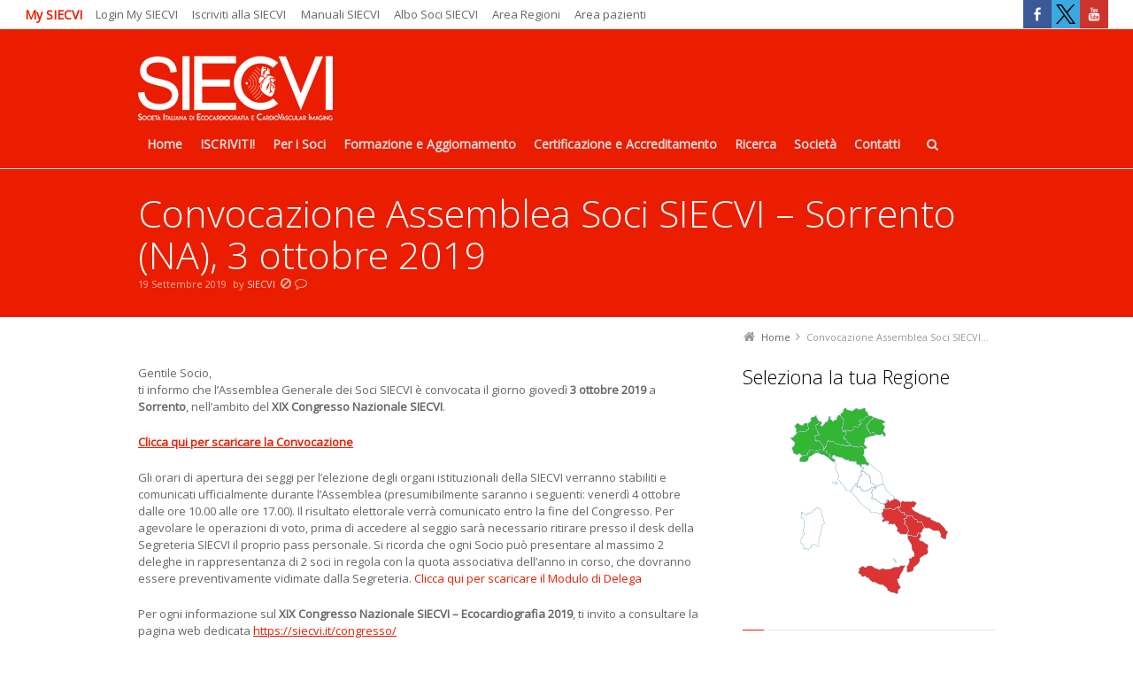

--- FILE ---
content_type: text/html; charset=UTF-8
request_url: https://siecvi.it/convocazione-assemblea-soci-siecvi-sorrento-na-3-ottobre-2019/
body_size: 34898
content:
<!DOCTYPE html>
<!--[if IE 7]>
<html class="no-js lt-ie10 lt-ie9 lt-ie8" id="ie7" lang="it-IT">
<![endif]-->
<!--[if IE 8]>
<html class="no-js lt-ie10 lt-ie9" id="ie8" lang="it-IT">
<![endif]-->
<!--[if IE 9]>
<html class="no-js lt-ie10" id="ie9" lang="it-IT">
<![endif]-->
<!--[if !IE]><!-->
<html class="no-js" lang="it-IT">
<!--<![endif]-->
<head>
    <meta charset="UTF-8" />
    <title>Convocazione Assemblea Soci SIECVI - Sorrento (NA), 3 ottobre 2019 - SIECVI - Società Italiana di Ecocardiografia e CardioVascular Imaging</title>
    <link rel="profile" href="https://gmpg.org/xfn/11" />
    <link rel="pingback" href="https://siecvi.it/xmlrpc.php" />

    <meta name='robots' content='index, follow, max-image-preview:large, max-snippet:-1, max-video-preview:-1' />
<script type="text/javascript">function rgmkInitGoogleMaps(){window.rgmkGoogleMapsCallback=true;try{jQuery(document).trigger("rgmkGoogleMapsLoad")}catch(err){}}</script><meta name="dlm-version" content="5.1.6">
<meta name="viewport" content="initial-scale=1.0, width=device-width" />
<!--[if lt IE 9]><script src="https://siecvi.it/zxcontent/themes/3clicks/js/excanvas/excanvas.compiled.js"></script><![endif]-->
	<!-- This site is optimized with the Yoast SEO plugin v26.8 - https://yoast.com/product/yoast-seo-wordpress/ -->
	<link rel="canonical" href="https://siecvi.it/convocazione-assemblea-soci-siecvi-sorrento-na-3-ottobre-2019/" />
	<meta property="og:locale" content="it_IT" />
	<meta property="og:type" content="article" />
	<meta property="og:title" content="Convocazione Assemblea Soci SIECVI - Sorrento (NA), 3 ottobre 2019 - SIECVI - Società Italiana di Ecocardiografia e CardioVascular Imaging" />
	<meta property="og:description" content="Gentile Socio, ti informo che l’Assemblea Generale dei Soci SIECVI è convocata il giorno giovedì 3 ottobre 2019 a Sorrento, nell’ambito del XIX Congresso Nazionale SIECVI. Clicca qui per scaricare la Convocazione Gli orari di apertura dei seggi per l’elezione degli organi istituzionali della SIECVI verranno stabiliti e comunicati ufficialmente durante l&#8217;Assemblea (presumibilmente saranno i [&hellip;]" />
	<meta property="og:url" content="https://siecvi.it/convocazione-assemblea-soci-siecvi-sorrento-na-3-ottobre-2019/" />
	<meta property="og:site_name" content="SIECVI - Società Italiana di Ecocardiografia e CardioVascular Imaging" />
	<meta property="article:publisher" content="https://www.facebook.com/profile.php?id=100076783766623" />
	<meta property="article:published_time" content="2019-09-19T11:04:09+00:00" />
	<meta property="article:modified_time" content="2019-10-05T22:00:05+00:00" />
	<meta property="og:image" content="https://siecvi.it/zxcontent/uploads/2013/03/Logo-SIECVI-w1920.png" />
	<meta property="og:image:width" content="1920" />
	<meta property="og:image:height" content="629" />
	<meta property="og:image:type" content="image/png" />
	<meta name="author" content="SIECVI" />
	<meta name="twitter:card" content="summary_large_image" />
	<meta name="twitter:label1" content="Scritto da" />
	<meta name="twitter:data1" content="SIECVI" />
	<meta name="twitter:label2" content="Tempo di lettura stimato" />
	<meta name="twitter:data2" content="1 minuto" />
	<script type="application/ld+json" class="yoast-schema-graph">{"@context":"https://schema.org","@graph":[{"@type":"Article","@id":"https://siecvi.it/convocazione-assemblea-soci-siecvi-sorrento-na-3-ottobre-2019/#article","isPartOf":{"@id":"https://siecvi.it/convocazione-assemblea-soci-siecvi-sorrento-na-3-ottobre-2019/"},"author":{"name":"SIECVI","@id":"https://siecvi.it/#/schema/person/d5602e235f1aeaff610f26e8ba003edb"},"headline":"Convocazione Assemblea Soci SIECVI &#8211; Sorrento (NA), 3 ottobre 2019","datePublished":"2019-09-19T11:04:09+00:00","dateModified":"2019-10-05T22:00:05+00:00","mainEntityOfPage":{"@id":"https://siecvi.it/convocazione-assemblea-soci-siecvi-sorrento-na-3-ottobre-2019/"},"wordCount":178,"publisher":{"@id":"https://siecvi.it/#organization"},"image":{"@id":"https://siecvi.it/convocazione-assemblea-soci-siecvi-sorrento-na-3-ottobre-2019/#primaryimage"},"thumbnailUrl":"https://siecvi.it/zxcontent/uploads/2013/03/Logo-SIECVI-w1920.png","articleSection":["Notizie sito"],"inLanguage":"it-IT"},{"@type":"WebPage","@id":"https://siecvi.it/convocazione-assemblea-soci-siecvi-sorrento-na-3-ottobre-2019/","url":"https://siecvi.it/convocazione-assemblea-soci-siecvi-sorrento-na-3-ottobre-2019/","name":"Convocazione Assemblea Soci SIECVI - Sorrento (NA), 3 ottobre 2019 - SIECVI - Società Italiana di Ecocardiografia e CardioVascular Imaging","isPartOf":{"@id":"https://siecvi.it/#website"},"primaryImageOfPage":{"@id":"https://siecvi.it/convocazione-assemblea-soci-siecvi-sorrento-na-3-ottobre-2019/#primaryimage"},"image":{"@id":"https://siecvi.it/convocazione-assemblea-soci-siecvi-sorrento-na-3-ottobre-2019/#primaryimage"},"thumbnailUrl":"https://siecvi.it/zxcontent/uploads/2013/03/Logo-SIECVI-w1920.png","datePublished":"2019-09-19T11:04:09+00:00","dateModified":"2019-10-05T22:00:05+00:00","breadcrumb":{"@id":"https://siecvi.it/convocazione-assemblea-soci-siecvi-sorrento-na-3-ottobre-2019/#breadcrumb"},"inLanguage":"it-IT","potentialAction":[{"@type":"ReadAction","target":["https://siecvi.it/convocazione-assemblea-soci-siecvi-sorrento-na-3-ottobre-2019/"]}]},{"@type":"ImageObject","inLanguage":"it-IT","@id":"https://siecvi.it/convocazione-assemblea-soci-siecvi-sorrento-na-3-ottobre-2019/#primaryimage","url":"https://siecvi.it/zxcontent/uploads/2013/03/Logo-SIECVI-w1920.png","contentUrl":"https://siecvi.it/zxcontent/uploads/2013/03/Logo-SIECVI-w1920.png","width":1920,"height":629},{"@type":"BreadcrumbList","@id":"https://siecvi.it/convocazione-assemblea-soci-siecvi-sorrento-na-3-ottobre-2019/#breadcrumb","itemListElement":[{"@type":"ListItem","position":1,"name":"Home","item":"https://siecvi.it/"},{"@type":"ListItem","position":2,"name":"Convocazione Assemblea Soci SIECVI &#8211; Sorrento (NA), 3 ottobre 2019"}]},{"@type":"WebSite","@id":"https://siecvi.it/#website","url":"https://siecvi.it/","name":"SIECVI - Società Italiana di Ecocardiografia e CardioVascular Imaging","description":"Benvenuti sul portale web della SIECVI - Società Italiana di Ecocardiografia e CardioVascular Imaging","publisher":{"@id":"https://siecvi.it/#organization"},"potentialAction":[{"@type":"SearchAction","target":{"@type":"EntryPoint","urlTemplate":"https://siecvi.it/?s={search_term_string}"},"query-input":{"@type":"PropertyValueSpecification","valueRequired":true,"valueName":"search_term_string"}}],"inLanguage":"it-IT"},{"@type":"Organization","@id":"https://siecvi.it/#organization","name":"SIECVI - Società Italiana di Ecocardiografia e CardioVascular Imaging","url":"https://siecvi.it/","logo":{"@type":"ImageObject","inLanguage":"it-IT","@id":"https://siecvi.it/#/schema/logo/image/","url":"https://siecvi.it/zxcontent/uploads/2013/03/Logo-SIECVI-w1920.png","contentUrl":"https://siecvi.it/zxcontent/uploads/2013/03/Logo-SIECVI-w1920.png","width":1920,"height":629,"caption":"SIECVI - Società Italiana di Ecocardiografia e CardioVascular Imaging"},"image":{"@id":"https://siecvi.it/#/schema/logo/image/"},"sameAs":["https://www.facebook.com/profile.php?id=100076783766623"]},{"@type":"Person","@id":"https://siecvi.it/#/schema/person/d5602e235f1aeaff610f26e8ba003edb","name":"SIECVI","image":{"@type":"ImageObject","inLanguage":"it-IT","@id":"https://siecvi.it/#/schema/person/image/","url":"https://secure.gravatar.com/avatar/2c5ff9eed1d4438061753ce4788b589cda25e442b1278c9010b3b7a912fc977b?s=96&d=wp_user_avatar&r=g","contentUrl":"https://secure.gravatar.com/avatar/2c5ff9eed1d4438061753ce4788b589cda25e442b1278c9010b3b7a912fc977b?s=96&d=wp_user_avatar&r=g","caption":"SIECVI"},"url":"https://siecvi.it/author/zenix/"},false]}</script>
	<!-- / Yoast SEO plugin. -->


<link rel='dns-prefetch' href='//fonts.googleapis.com' />
<link rel='dns-prefetch' href='//maxcdn.bootstrapcdn.com' />
<link rel="alternate" type="application/rss+xml" title="SIECVI - Società Italiana di Ecocardiografia e CardioVascular Imaging &raquo; Feed" href="https://siecvi.it/feed/" />
<link rel="alternate" title="oEmbed (JSON)" type="application/json+oembed" href="https://siecvi.it/wp-json/oembed/1.0/embed?url=https%3A%2F%2Fsiecvi.it%2Fconvocazione-assemblea-soci-siecvi-sorrento-na-3-ottobre-2019%2F" />
<link rel="alternate" title="oEmbed (XML)" type="text/xml+oembed" href="https://siecvi.it/wp-json/oembed/1.0/embed?url=https%3A%2F%2Fsiecvi.it%2Fconvocazione-assemblea-soci-siecvi-sorrento-na-3-ottobre-2019%2F&#038;format=xml" />
		<!-- This site uses the Google Analytics by MonsterInsights plugin v9.11.1 - Using Analytics tracking - https://www.monsterinsights.com/ -->
							<script src="//www.googletagmanager.com/gtag/js?id=G-9HDWRM1B4L"  data-cfasync="false" data-wpfc-render="false" type="text/javascript" async></script>
			<script data-cfasync="false" data-wpfc-render="false" type="text/javascript">
				var mi_version = '9.11.1';
				var mi_track_user = true;
				var mi_no_track_reason = '';
								var MonsterInsightsDefaultLocations = {"page_location":"https:\/\/siecvi.it\/convocazione-assemblea-soci-siecvi-sorrento-na-3-ottobre-2019\/"};
								if ( typeof MonsterInsightsPrivacyGuardFilter === 'function' ) {
					var MonsterInsightsLocations = (typeof MonsterInsightsExcludeQuery === 'object') ? MonsterInsightsPrivacyGuardFilter( MonsterInsightsExcludeQuery ) : MonsterInsightsPrivacyGuardFilter( MonsterInsightsDefaultLocations );
				} else {
					var MonsterInsightsLocations = (typeof MonsterInsightsExcludeQuery === 'object') ? MonsterInsightsExcludeQuery : MonsterInsightsDefaultLocations;
				}

								var disableStrs = [
										'ga-disable-G-9HDWRM1B4L',
									];

				/* Function to detect opted out users */
				function __gtagTrackerIsOptedOut() {
					for (var index = 0; index < disableStrs.length; index++) {
						if (document.cookie.indexOf(disableStrs[index] + '=true') > -1) {
							return true;
						}
					}

					return false;
				}

				/* Disable tracking if the opt-out cookie exists. */
				if (__gtagTrackerIsOptedOut()) {
					for (var index = 0; index < disableStrs.length; index++) {
						window[disableStrs[index]] = true;
					}
				}

				/* Opt-out function */
				function __gtagTrackerOptout() {
					for (var index = 0; index < disableStrs.length; index++) {
						document.cookie = disableStrs[index] + '=true; expires=Thu, 31 Dec 2099 23:59:59 UTC; path=/';
						window[disableStrs[index]] = true;
					}
				}

				if ('undefined' === typeof gaOptout) {
					function gaOptout() {
						__gtagTrackerOptout();
					}
				}
								window.dataLayer = window.dataLayer || [];

				window.MonsterInsightsDualTracker = {
					helpers: {},
					trackers: {},
				};
				if (mi_track_user) {
					function __gtagDataLayer() {
						dataLayer.push(arguments);
					}

					function __gtagTracker(type, name, parameters) {
						if (!parameters) {
							parameters = {};
						}

						if (parameters.send_to) {
							__gtagDataLayer.apply(null, arguments);
							return;
						}

						if (type === 'event') {
														parameters.send_to = monsterinsights_frontend.v4_id;
							var hookName = name;
							if (typeof parameters['event_category'] !== 'undefined') {
								hookName = parameters['event_category'] + ':' + name;
							}

							if (typeof MonsterInsightsDualTracker.trackers[hookName] !== 'undefined') {
								MonsterInsightsDualTracker.trackers[hookName](parameters);
							} else {
								__gtagDataLayer('event', name, parameters);
							}
							
						} else {
							__gtagDataLayer.apply(null, arguments);
						}
					}

					__gtagTracker('js', new Date());
					__gtagTracker('set', {
						'developer_id.dZGIzZG': true,
											});
					if ( MonsterInsightsLocations.page_location ) {
						__gtagTracker('set', MonsterInsightsLocations);
					}
										__gtagTracker('config', 'G-9HDWRM1B4L', {"forceSSL":"true"} );
										window.gtag = __gtagTracker;										(function () {
						/* https://developers.google.com/analytics/devguides/collection/analyticsjs/ */
						/* ga and __gaTracker compatibility shim. */
						var noopfn = function () {
							return null;
						};
						var newtracker = function () {
							return new Tracker();
						};
						var Tracker = function () {
							return null;
						};
						var p = Tracker.prototype;
						p.get = noopfn;
						p.set = noopfn;
						p.send = function () {
							var args = Array.prototype.slice.call(arguments);
							args.unshift('send');
							__gaTracker.apply(null, args);
						};
						var __gaTracker = function () {
							var len = arguments.length;
							if (len === 0) {
								return;
							}
							var f = arguments[len - 1];
							if (typeof f !== 'object' || f === null || typeof f.hitCallback !== 'function') {
								if ('send' === arguments[0]) {
									var hitConverted, hitObject = false, action;
									if ('event' === arguments[1]) {
										if ('undefined' !== typeof arguments[3]) {
											hitObject = {
												'eventAction': arguments[3],
												'eventCategory': arguments[2],
												'eventLabel': arguments[4],
												'value': arguments[5] ? arguments[5] : 1,
											}
										}
									}
									if ('pageview' === arguments[1]) {
										if ('undefined' !== typeof arguments[2]) {
											hitObject = {
												'eventAction': 'page_view',
												'page_path': arguments[2],
											}
										}
									}
									if (typeof arguments[2] === 'object') {
										hitObject = arguments[2];
									}
									if (typeof arguments[5] === 'object') {
										Object.assign(hitObject, arguments[5]);
									}
									if ('undefined' !== typeof arguments[1].hitType) {
										hitObject = arguments[1];
										if ('pageview' === hitObject.hitType) {
											hitObject.eventAction = 'page_view';
										}
									}
									if (hitObject) {
										action = 'timing' === arguments[1].hitType ? 'timing_complete' : hitObject.eventAction;
										hitConverted = mapArgs(hitObject);
										__gtagTracker('event', action, hitConverted);
									}
								}
								return;
							}

							function mapArgs(args) {
								var arg, hit = {};
								var gaMap = {
									'eventCategory': 'event_category',
									'eventAction': 'event_action',
									'eventLabel': 'event_label',
									'eventValue': 'event_value',
									'nonInteraction': 'non_interaction',
									'timingCategory': 'event_category',
									'timingVar': 'name',
									'timingValue': 'value',
									'timingLabel': 'event_label',
									'page': 'page_path',
									'location': 'page_location',
									'title': 'page_title',
									'referrer' : 'page_referrer',
								};
								for (arg in args) {
																		if (!(!args.hasOwnProperty(arg) || !gaMap.hasOwnProperty(arg))) {
										hit[gaMap[arg]] = args[arg];
									} else {
										hit[arg] = args[arg];
									}
								}
								return hit;
							}

							try {
								f.hitCallback();
							} catch (ex) {
							}
						};
						__gaTracker.create = newtracker;
						__gaTracker.getByName = newtracker;
						__gaTracker.getAll = function () {
							return [];
						};
						__gaTracker.remove = noopfn;
						__gaTracker.loaded = true;
						window['__gaTracker'] = __gaTracker;
					})();
									} else {
										console.log("");
					(function () {
						function __gtagTracker() {
							return null;
						}

						window['__gtagTracker'] = __gtagTracker;
						window['gtag'] = __gtagTracker;
					})();
									}
			</script>
							<!-- / Google Analytics by MonsterInsights -->
		<style id='wp-img-auto-sizes-contain-inline-css' type='text/css'>
img:is([sizes=auto i],[sizes^="auto," i]){contain-intrinsic-size:3000px 1500px}
/*# sourceURL=wp-img-auto-sizes-contain-inline-css */
</style>

<link rel='stylesheet' id='wplp-bakery-style-css' href='https://siecvi.it/zxcontent/plugins/wp-latest-posts/css/vc_style.css?ver=5.0.11' type='text/css' media='all' />
<link rel='stylesheet' id='menu-icon-font-awesome-css' href='https://siecvi.it/zxcontent/plugins/menu-icons/css/fontawesome/css/all.min.css?ver=5.15.4' type='text/css' media='all' />
<link rel='stylesheet' id='menu-icons-extra-css' href='https://siecvi.it/zxcontent/plugins/menu-icons/css/extra.min.css?ver=0.13.20' type='text/css' media='all' />
<style id='wp-emoji-styles-inline-css' type='text/css'>

	img.wp-smiley, img.emoji {
		display: inline !important;
		border: none !important;
		box-shadow: none !important;
		height: 1em !important;
		width: 1em !important;
		margin: 0 0.07em !important;
		vertical-align: -0.1em !important;
		background: none !important;
		padding: 0 !important;
	}
/*# sourceURL=wp-emoji-styles-inline-css */
</style>
<link rel='stylesheet' id='wp-components-css' href='https://siecvi.it/wp-includes/css/dist/components/style.min.css?ver=6.9' type='text/css' media='all' />
<link rel='stylesheet' id='wp-preferences-css' href='https://siecvi.it/wp-includes/css/dist/preferences/style.min.css?ver=6.9' type='text/css' media='all' />
<link rel='stylesheet' id='wp-block-editor-css' href='https://siecvi.it/wp-includes/css/dist/block-editor/style.min.css?ver=6.9' type='text/css' media='all' />
<link rel='stylesheet' id='popup-maker-block-library-style-css' href='https://siecvi.it/zxcontent/plugins/popup-maker/dist/packages/block-library-style.css?ver=dbea705cfafe089d65f1' type='text/css' media='all' />
<link rel='stylesheet' id='apss-font-awesome-five-css' href='https://siecvi.it/zxcontent/plugins/accesspress-social-share/css/fontawesome-all.css?ver=4.5.6' type='text/css' media='all' />
<link rel='stylesheet' id='apss-frontend-css-css' href='https://siecvi.it/zxcontent/plugins/accesspress-social-share/css/frontend.css?ver=4.5.6' type='text/css' media='all' />
<link rel='stylesheet' id='apss-font-opensans-css' href='//fonts.googleapis.com/css?family=Open+Sans&#038;ver=6.9' type='text/css' media='all' />
<link rel='stylesheet' id='agp-core-repeater-css-css' href='https://siecvi.it/zxcontent/plugins/agp-font-awesome-collection/assets/repeater/css/style.css?ver=6.9' type='text/css' media='all' />
<link rel='stylesheet' id='fac-css-css' href='https://siecvi.it/zxcontent/plugins/agp-font-awesome-collection/assets/css/style.min.css?ver=6.9' type='text/css' media='all' />
<link rel='stylesheet' id='contact-form-7-css' href='https://siecvi.it/zxcontent/plugins/contact-form-7/includes/css/styles.css?ver=6.1.4' type='text/css' media='all' />
<link rel='stylesheet' id='foobox-free-min-css' href='https://siecvi.it/zxcontent/plugins/foobox-image-lightbox/free/css/foobox.free.min.css?ver=2.7.41' type='text/css' media='all' />
<link rel='stylesheet' id='g1-gmaps-css' href='https://siecvi.it/zxcontent/plugins/g1-gmaps/css/g1-gmaps.css?ver=0.6.3' type='text/css' media='screen' />
<link rel='stylesheet' id='g1-social-icons-css' href='https://siecvi.it/zxcontent/plugins/g1-social-icons/css/main.css?ver=1.1.7' type='text/css' media='all' />
<link rel='stylesheet' id='style_login_widget-css' href='https://siecvi.it/zxcontent/plugins/login-sidebar-widget/css/style_login_widget.css?ver=6.9' type='text/css' media='all' />
<link rel='stylesheet' id='mptt-style-css' href='https://siecvi.it/zxcontent/plugins/mp-timetable/media/css/style.css?ver=2.4.16' type='text/css' media='all' />
<link rel='stylesheet' id='simple-staff-list-css' href='https://siecvi.it/zxcontent/plugins/simple-staff-list/public/css/simple-staff-list-public.css?ver=2.2.5' type='text/css' media='all' />
<link rel='stylesheet' id='ppress-frontend-css' href='https://siecvi.it/zxcontent/plugins/wp-user-avatar/assets/css/frontend.min.css?ver=4.16.8' type='text/css' media='all' />
<link rel='stylesheet' id='ppress-flatpickr-css' href='https://siecvi.it/zxcontent/plugins/wp-user-avatar/assets/flatpickr/flatpickr.min.css?ver=4.16.8' type='text/css' media='all' />
<link rel='stylesheet' id='ppress-select2-css' href='https://siecvi.it/zxcontent/plugins/wp-user-avatar/assets/select2/select2.min.css?ver=6.9' type='text/css' media='all' />
<link rel='stylesheet' id='g1-font-awesome-css' href='https://maxcdn.bootstrapcdn.com/font-awesome/4.5.0/css/font-awesome.min.css?ver=4.5.0' type='text/css' media='screen' />
<link rel='stylesheet' id='g1_screen-css' href='https://siecvi.it/zxcontent/themes/3clicks/css/g1-screen.css?ver=3.14' type='text/css' media='screen' />
<link rel='stylesheet' id='g1_dynamic_style-css' href='https://siecvi.it/zxcontent/uploads/g1-dynamic-style.css?respondjs=no&#038;ver=3.14' type='text/css' media='screen' />
<link rel='stylesheet' id='galleria_theme-css' href='https://siecvi.it/zxcontent/themes/3clicks/js/galleria/themes/classic/galleria.classic.css?respondjs=no&#038;ver=3.14' type='text/css' media='screen' />
<link rel='stylesheet' id='jquery.magnific-popup-css' href='https://siecvi.it/zxcontent/themes/3clicks/js/jquery.magnific-popup/magnific-popup.css?ver=3.14' type='text/css' media='screen' />
<link rel='stylesheet' id='g1_style-css' href='https://siecvi.it/zxcontent/themes/SIEC/style.css?ver=6.9' type='text/css' media='screen' />
<link rel='stylesheet' id='newsletter-css' href='https://siecvi.it/zxcontent/plugins/newsletter/style.css?ver=9.1.1' type='text/css' media='all' />
<link rel='stylesheet' id='fancybox-css' href='https://siecvi.it/zxcontent/plugins/easy-fancybox/fancybox/1.5.4/jquery.fancybox.min.css?ver=6.9' type='text/css' media='screen' />
<link rel='stylesheet' id='tablepress-datatables-buttons-css' href='https://siecvi.it/zxcontent/plugins/tablepress-datatables-buttons/css/buttons.dataTables.min.css?ver=1.5' type='text/css' media='all' />
<link rel='stylesheet' id='tablepress-default-css' href='https://siecvi.it/zxcontent/tablepress-combined.min.css?ver=52' type='text/css' media='all' />
<link rel='stylesheet' id='tablepress-responsive-tables-css' href='https://siecvi.it/zxcontent/plugins/tablepress-responsive-tables/css/tablepress-responsive.min.css?ver=1.8' type='text/css' media='all' />
<link rel='stylesheet' id='easy_table_style-css' href='https://siecvi.it/zxcontent/plugins/easy-table/themes/cuscosky/style.css?ver=1.8' type='text/css' media='all' />
<link rel='stylesheet' id='google_font_490ee25e-css' href='https://fonts.googleapis.com/css?family=Open+Sans:300&#038;subset=latin%2Clatin-ext' type='text/css' media='all' />
<link rel='stylesheet' id='google_font_7b2b4c23-css' href='https://fonts.googleapis.com/css?family=Open+Sans&#038;subset=latin%2Clatin-ext' type='text/css' media='all' />
<link rel='stylesheet' id='cf7cf-style-css' href='https://siecvi.it/zxcontent/plugins/cf7-conditional-fields/style.css?ver=2.6.5' type='text/css' media='all' />
<link rel='stylesheet' id='yasrcss-css' href='https://siecvi.it/zxcontent/plugins/yet-another-stars-rating/includes/css/yasr.css?ver=3.4.15' type='text/css' media='all' />
<style id='yasrcss-inline-css' type='text/css'>

            .yasr-star-rating {
                background-image: url('https://siecvi.it/zxcontent/plugins/yet-another-stars-rating/includes/img/star_2.svg');
            }
            .yasr-star-rating .yasr-star-value {
                background: url('https://siecvi.it/zxcontent/plugins/yet-another-stars-rating/includes/img/star_3.svg') ;
            }
/*# sourceURL=yasrcss-inline-css */
</style>
<link rel='stylesheet' id='myStyleSheets-css' href='https://siecvi.it/zxcontent/plugins/wp-latest-posts/css/wplp_front.css?ver=5.0.11' type='text/css' media='all' />
<script type="text/javascript" src="https://siecvi.it/wp-includes/js/jquery/jquery.min.js?ver=3.7.1" id="jquery-core-js"></script>
<script type="text/javascript" src="https://siecvi.it/wp-includes/js/jquery/jquery-migrate.min.js?ver=3.4.1" id="jquery-migrate-js"></script>
<script type="text/javascript" src="https://siecvi.it/zxcontent/plugins/google-analytics-for-wordpress/assets/js/frontend-gtag.min.js?ver=9.11.1" id="monsterinsights-frontend-script-js" async="async" data-wp-strategy="async"></script>
<script data-cfasync="false" data-wpfc-render="false" type="text/javascript" id='monsterinsights-frontend-script-js-extra'>/* <![CDATA[ */
var monsterinsights_frontend = {"js_events_tracking":"true","download_extensions":"doc,pdf,ppt,zip,xls,docx,pptx,xlsx","inbound_paths":"[]","home_url":"https:\/\/siecvi.it","hash_tracking":"false","v4_id":"G-9HDWRM1B4L"};/* ]]> */
</script>
<script type="text/javascript" src="https://siecvi.it/zxcontent/plugins/agp-font-awesome-collection/assets/repeater/js/main.js?ver=6.9" id="agp-core-repeater-js"></script>
<script type="text/javascript" src="https://siecvi.it/zxcontent/plugins/agp-font-awesome-collection/assets/libs/jquery.mobile.min.js?ver=6.9" id="fac-mobile-js"></script>
<script type="text/javascript" src="https://siecvi.it/zxcontent/plugins/agp-font-awesome-collection/assets/libs/responsiveslides.min.js?ver=6.9" id="fac-slider-js"></script>
<script type="text/javascript" src="https://siecvi.it/zxcontent/plugins/agp-font-awesome-collection/assets/js/main.min.js?ver=6.9" id="fac-js"></script>
<script type="text/javascript" src="https://siecvi.it/zxcontent/plugins/html5-responsive-faq/js/hrf-script.js?ver=6.9" id="html5-responsive-faq-js"></script>
<script type="text/javascript" src="https://siecvi.it/zxcontent/plugins/login-sidebar-widget/js/jquery.validate.min.js?ver=6.9" id="jquery.validate.min-js"></script>
<script type="text/javascript" src="https://siecvi.it/zxcontent/plugins/login-sidebar-widget/js/additional-methods.js?ver=6.9" id="additional-methods-js"></script>
<script type="text/javascript" src="https://siecvi.it/zxcontent/plugins/twitter-tweets/js/weblizar-fronend-twitter-tweets.js?ver=1" id="wl-weblizar-fronend-twitter-tweets-js"></script>
<script type="text/javascript" src="https://siecvi.it/zxcontent/plugins/wp-user-avatar/assets/flatpickr/flatpickr.min.js?ver=4.16.8" id="ppress-flatpickr-js"></script>
<script type="text/javascript" src="https://siecvi.it/zxcontent/plugins/wp-user-avatar/assets/select2/select2.min.js?ver=4.16.8" id="ppress-select2-js"></script>
<script type="text/javascript" src="https://siecvi.it/zxcontent/themes/3clicks/js/modernizr/modernizr.custom.js?ver=3.14" id="modernizr-js"></script>
<script type="text/javascript" id="foobox-free-min-js-before">
/* <![CDATA[ */
/* Run FooBox FREE (v2.7.41) */
var FOOBOX = window.FOOBOX = {
	ready: true,
	disableOthers: false,
	o: {wordpress: { enabled: true }, countMessage:'image %index of %total', captions: { dataTitle: ["captionTitle","title"], dataDesc: ["captionDesc","description"] }, rel: '', excludes:'.fbx-link,.nofoobox,.nolightbox,a[href*="pinterest.com/pin/create/button/"]', affiliate : { enabled: false }},
	selectors: [
		".foogallery-container.foogallery-lightbox-foobox", ".foogallery-container.foogallery-lightbox-foobox-free", ".gallery", ".wp-block-gallery", ".wp-caption", ".wp-block-image", "a:has(img[class*=wp-image-])", ".foobox"
	],
	pre: function( $ ){
		// Custom JavaScript (Pre)
		
	},
	post: function( $ ){
		// Custom JavaScript (Post)
		
		// Custom Captions Code
		
	},
	custom: function( $ ){
		// Custom Extra JS
		
	}
};
//# sourceURL=foobox-free-min-js-before
/* ]]> */
</script>
<script type="text/javascript" src="https://siecvi.it/zxcontent/plugins/foobox-image-lightbox/free/js/foobox.free.min.js?ver=2.7.41" id="foobox-free-min-js"></script>
<script></script><link rel="https://api.w.org/" href="https://siecvi.it/wp-json/" /><link rel="alternate" title="JSON" type="application/json" href="https://siecvi.it/wp-json/wp/v2/posts/18253" /><link rel="EditURI" type="application/rsd+xml" title="RSD" href="https://siecvi.it/xmlrpc.php?rsd" />
<link rel='shortlink' href='https://siecvi.it/?p=18253' />
<script type='text/javascript'>
var tminusnow = '{"now":"1\/24\/2026 20:01:43"}';
</script><style>
.circle-dash_title { font-size: 12px; }
.circle-digit { font-size: 48px; }
</style>
<style></style><noscript><style type="text/css">.mptt-shortcode-wrapper .mptt-shortcode-table:first-of-type{display:table!important}.mptt-shortcode-wrapper .mptt-shortcode-table .mptt-event-container:hover{height:auto!important;min-height:100%!important}body.mprm_ie_browser .mptt-shortcode-wrapper .mptt-event-container{height:auto!important}@media (max-width:767px){.mptt-shortcode-wrapper .mptt-shortcode-table:first-of-type{display:none!important}}</style></noscript><link rel="shortcut icon" href="https://siecvi.it/zxcontent/uploads/2020/06/favicon-16.png" /><link rel="apple-touch-icon" href="https://siecvi.it/zxcontent/uploads/2020/06/favicon-114.png" /><meta name="generator" content="Powered by WPBakery Page Builder - drag and drop page builder for WordPress."/>
<meta name="generator" content="Powered by Slider Revolution 6.5.3 - responsive, Mobile-Friendly Slider Plugin for WordPress with comfortable drag and drop interface." />
<link rel="icon" href="https://siecvi.it/zxcontent/uploads/2020/06/cropped-favicon-512-32x32.png" sizes="32x32" />
<link rel="icon" href="https://siecvi.it/zxcontent/uploads/2020/06/cropped-favicon-512-192x192.png" sizes="192x192" />
<link rel="apple-touch-icon" href="https://siecvi.it/zxcontent/uploads/2020/06/cropped-favicon-512-180x180.png" />
<meta name="msapplication-TileImage" content="https://siecvi.it/zxcontent/uploads/2020/06/cropped-favicon-512-270x270.png" />
<style type="text/css" media="screen">
				html { margin-top: 0px !important; }
				* html body { margin-top: 0px !important; }
				</style><script type="text/javascript">function setREVStartSize(e){
			//window.requestAnimationFrame(function() {				 
				window.RSIW = window.RSIW===undefined ? window.innerWidth : window.RSIW;	
				window.RSIH = window.RSIH===undefined ? window.innerHeight : window.RSIH;	
				try {								
					var pw = document.getElementById(e.c).parentNode.offsetWidth,
						newh;
					pw = pw===0 || isNaN(pw) ? window.RSIW : pw;
					e.tabw = e.tabw===undefined ? 0 : parseInt(e.tabw);
					e.thumbw = e.thumbw===undefined ? 0 : parseInt(e.thumbw);
					e.tabh = e.tabh===undefined ? 0 : parseInt(e.tabh);
					e.thumbh = e.thumbh===undefined ? 0 : parseInt(e.thumbh);
					e.tabhide = e.tabhide===undefined ? 0 : parseInt(e.tabhide);
					e.thumbhide = e.thumbhide===undefined ? 0 : parseInt(e.thumbhide);
					e.mh = e.mh===undefined || e.mh=="" || e.mh==="auto" ? 0 : parseInt(e.mh,0);		
					if(e.layout==="fullscreen" || e.l==="fullscreen") 						
						newh = Math.max(e.mh,window.RSIH);					
					else{					
						e.gw = Array.isArray(e.gw) ? e.gw : [e.gw];
						for (var i in e.rl) if (e.gw[i]===undefined || e.gw[i]===0) e.gw[i] = e.gw[i-1];					
						e.gh = e.el===undefined || e.el==="" || (Array.isArray(e.el) && e.el.length==0)? e.gh : e.el;
						e.gh = Array.isArray(e.gh) ? e.gh : [e.gh];
						for (var i in e.rl) if (e.gh[i]===undefined || e.gh[i]===0) e.gh[i] = e.gh[i-1];
											
						var nl = new Array(e.rl.length),
							ix = 0,						
							sl;					
						e.tabw = e.tabhide>=pw ? 0 : e.tabw;
						e.thumbw = e.thumbhide>=pw ? 0 : e.thumbw;
						e.tabh = e.tabhide>=pw ? 0 : e.tabh;
						e.thumbh = e.thumbhide>=pw ? 0 : e.thumbh;					
						for (var i in e.rl) nl[i] = e.rl[i]<window.RSIW ? 0 : e.rl[i];
						sl = nl[0];									
						for (var i in nl) if (sl>nl[i] && nl[i]>0) { sl = nl[i]; ix=i;}															
						var m = pw>(e.gw[ix]+e.tabw+e.thumbw) ? 1 : (pw-(e.tabw+e.thumbw)) / (e.gw[ix]);					
						newh =  (e.gh[ix] * m) + (e.tabh + e.thumbh);
					}				
					if(window.rs_init_css===undefined) window.rs_init_css = document.head.appendChild(document.createElement("style"));					
					document.getElementById(e.c).height = newh+"px";
					window.rs_init_css.innerHTML += "#"+e.c+"_wrapper { height: "+newh+"px }";				
				} catch(e){
					console.log("Failure at Presize of Slider:" + e)
				}					   
			//});
		  };</script>
<noscript><style> .wpb_animate_when_almost_visible { opacity: 1; }</style></noscript><script type="text/javascript" src="https://siecvi.it/zxcontent/themes/3clicks/js/respond/respond.src.js"></script><link rel='stylesheet' id='fac-fa-css' href='https://siecvi.it/zxcontent/plugins/agp-font-awesome-collection/vendor/agp/agp-fontawesome/css/font-awesome.min.css?ver=6.9' type='text/css' media='all' />
<link rel='stylesheet' id='rpwe-style-css' href='https://siecvi.it/zxcontent/plugins/recent-posts-widget-extended/assets/css/rpwe-frontend.css?ver=2.0.2' type='text/css' media='all' />
<link rel='stylesheet' id='rs-plugin-settings-css' href='https://siecvi.it/zxcontent/plugins/revslider/public/assets/css/rs6.css?ver=6.5.3' type='text/css' media='all' />
<style id='rs-plugin-settings-inline-css' type='text/css'>
.tp-caption a{color:#ff7302;text-shadow:none;-webkit-transition:all 0.2s ease-out;-moz-transition:all 0.2s ease-out;-o-transition:all 0.2s ease-out;-ms-transition:all 0.2s ease-out}.tp-caption a:hover{color:#ffa902}
/*# sourceURL=rs-plugin-settings-inline-css */
</style>
</head>
<body data-rsssl=1 class="wp-singular post-template-default single single-post postid-18253 single-format-standard wp-theme-3clicks wp-child-theme-SIEC g1-font-regular-s g1-font-important-m g1-tl-squircle g1-tr-squircle g1-br-squircle g1-bl-squircle g1-preheader-open-overlay g1-preheader-layout-wide-wide g1-preheader-tl-square g1-preheader-tr-square g1-preheader-br-square g1-preheader-bl-square g1-header-position-fixed g1-header-layout-wide-narrow g1-header-comp-left-right g1-primary-nav--unstyled g1-header-tl-square g1-header-tr-square g1-header-br-square g1-header-bl-square g1-header-searchform-standard g1-precontent-layout-wide-narrow g1-precontent-tl-square g1-precontent-tr-square g1-precontent-br-square g1-precontent-bl-square g1-content-layout-wide-narrow g1-content-tl-square g1-content-tr-square g1-content-br-square g1-content-bl-square g1-prefooter-layout-wide-narrow g1-prefooter-tl-square g1-prefooter-tr-square g1-prefooter-br-square g1-prefooter-bl-square g1-footer-layout-wide-narrow g1-footer-comp-01 g1-footer-tl-square g1-footer-tr-square g1-footer-br-square g1-footer-bl-square wpb-js-composer js-comp-ver-8.4.1 vc_responsive g1-secondary-wide g1-secondary-after" itemscope itemtype="http://schema.org/WebPage">
<div id="page">
    <div id="g1-top">
	
	<!-- BEGIN #g1-header -->
    <div id="g1-header-waypoint">
	<div id="g1-header" class="g1-header" role="banner">
        <div class="g1-layout-inner">
            
            <div id="g1-primary-bar">
                <div id="g1-id"><p class="site-title"><a href="https://siecvi.it" title="Go back to the homepage" data-wpel-link="internal"><img width="220" height="78" id="g1-logo" src="https://siecvi.it/zxcontent/uploads/2017/06/Logo-SIECVI-white-w220.png" alt="SIECVI - Società Italiana di Ecocardiografia e CardioVascular Imaging" data-g1-src-desktop="https://siecvi.it/zxcontent/uploads/2017/06/Logo-SIECVI-white-w220.png" data-g1-src-desktop-hdpi="https://siecvi.it/zxcontent/uploads/2017/06/Logo-SIECVI-white-w440.png" />
                <noscript><img src="https://siecvi.it/zxcontent/uploads/2017/06/Logo-SIECVI-white-w220.png" alt="SIECVI - Società Italiana di Ecocardiografia e CardioVascular Imaging" /></noscript><img width="220" height="78" id="g1-mobile-logo" src="https://siecvi.it/zxcontent/uploads/2017/06/Logo-SIECVI-white-w220.png" alt="SIECVI - Società Italiana di Ecocardiografia e CardioVascular Imaging" data-g1-src-mobile="https://siecvi.it/zxcontent/uploads/2017/06/Logo-SIECVI-white-w220.png" data-g1-src-mobile-hdpi="https://siecvi.it/zxcontent/uploads/2017/06/Logo-SIECVI-white-w440.png" /></a></p></div><!-- #id -->
                <!-- BEGIN #g1-primary-nav -->
                <nav id="g1-primary-nav" class="g1-nav--unstyled g1-nav--collapsed">
                    <a id="g1-primary-nav-switch" href="#">Menu</a>
                    <ul id="g1-primary-nav-menu" class=""><li id="menu-item-15430" class="g1-type-tile-6 menu-item menu-item-type-post_type menu-item-object-page menu-item-home menu-item-has-children menu-parent-item menu-item-15430 g1-menu-item-level-0 g1-type-tile g1-menu-item-type-tile"><a href="https://siecvi.it/" data-wpel-link="internal"><div class="g1-nav-item__arrow"></div><div class="g1-nav-item__title">Home</div></a>
<div class="g1-submenus"><ul>
	<li id="menu-item-17168" class="g1-color-green-2 menu-item menu-item-type-custom menu-item-object-custom menu-item-17168 g1-menu-item-level-1 g1-menu-item-with-icon"><a href="/congresso/" data-wpel-link="internal"><i class="fa fa-users g1-nav-item__icon"></i><div class="g1-nav-item__title">Congresso Nazionale SIECVI 2026</div></a></li>
	<li id="menu-item-2605" class="g1-color-orange-1 menu-item menu-item-type-post_type menu-item-object-page menu-item-2605 g1-menu-item-level-1 g1-menu-item-with-icon"><a href="https://siecvi.it/formazione-e-aggiornamento/" data-wpel-link="internal"><i class="fa fa-graduation-cap g1-nav-item__icon"></i><div class="g1-nav-item__title">Formazione e Aggiornamento</div></a></li>
	<li id="menu-item-2606" class="g1-color-red-1 menu-item menu-item-type-post_type menu-item-object-page menu-item-2606 g1-menu-item-level-1 g1-menu-item-with-icon"><a href="https://siecvi.it/certificazione-e-accreditamento/" data-wpel-link="internal"><i class="fa fa-hospital-o g1-nav-item__icon"></i><div class="g1-nav-item__title">Certificazione e Accreditamento</div></a></li>
	<li id="menu-item-2607" class="g1-color-blue-1 menu-item menu-item-type-post_type menu-item-object-page menu-item-2607 g1-menu-item-level-1 g1-menu-item-with-icon"><a href="https://siecvi.it/ricerca/" data-wpel-link="internal"><i class="fa fa-heartbeat g1-nav-item__icon"></i><div class="g1-nav-item__title">Ricerca<br /><br /></div></a></li>
	<li id="menu-item-3364" class="g1-color-purple-1 menu-item menu-item-type-post_type menu-item-object-page menu-item-3364 g1-menu-item-level-1 g1-menu-item-with-icon"><a href="https://siecvi.it/eventi/" data-wpel-link="internal"><i class="fa fa-bell-o g1-nav-item__icon"></i><div class="g1-nav-item__title">Eventi<br /><br /></div></a></li>
	<li id="menu-item-2608" class="g1-color-turquoise-1 menu-item menu-item-type-post_type menu-item-object-page menu-item-2608 g1-menu-item-level-1 g1-menu-item-with-icon"><a href="https://siecvi.it/area-regioni/" data-wpel-link="internal"><i class="fa fa-globe g1-nav-item__icon"></i><div class="g1-nav-item__title">Area Regioni<br /><br /></div></a></li>
	<li id="menu-item-2604" class="g1-color-green-1 menu-item menu-item-type-post_type menu-item-object-page menu-item-2604 g1-menu-item-level-1 g1-menu-item-with-icon"><a href="https://siecvi.it/area-pazienti/" data-wpel-link="internal"><i class="fa fa-user g1-nav-item__icon"></i><div class="g1-nav-item__title">Area pazienti<br /><br /></div></a></li>
	<li id="menu-item-3347" class="g1-color-blue-2 menu-item menu-item-type-post_type menu-item-object-page menu-item-3347 g1-menu-item-level-1 g1-menu-item-with-icon"><a href="https://siecvi.it/area-sonographer/" data-wpel-link="internal"><i class="fa fa-wifi g1-nav-item__icon"></i><div class="g1-nav-item__title">Area Sonographer<br /><br /></div></a></li>
	<li id="menu-item-10271" class="g1-color-orange-2 menu-item menu-item-type-post_type menu-item-object-page menu-item-10271 g1-menu-item-level-1 g1-menu-item-with-icon"><a href="https://siecvi.it/vantaggi-esclusivi-soci/" data-wpel-link="internal"><i class="fa fa-user-md g1-nav-item__icon"></i><div class="g1-nav-item__title">Vantaggi esclusivi per i Soci</div></a></li>
	<li id="menu-item-10878" class="g1-color-blue-1 menu-item menu-item-type-post_type menu-item-object-page menu-item-10878 g1-menu-item-level-1 g1-menu-item-with-icon"><a href="https://siecvi.it/area-pazienti/consensi-informati-siecvi/" data-wpel-link="internal"><i class="fa fa-pencil-square-o g1-nav-item__icon"></i><div class="g1-nav-item__title">Consensi informati SIECVI</div></a></li>
	<li id="menu-item-20043" class="g1-color-red-1 menu-item menu-item-type-post_type menu-item-object-page menu-item-20043 g1-menu-item-level-1 g1-menu-item-with-icon"><a href="https://siecvi.it/webinar/" data-wpel-link="internal"><i class="fa fa-tv g1-nav-item__icon"></i><div class="g1-nav-item__title">Webinar<br /><br /></div></a></li>
	<li id="menu-item-30814" class="g1-color-purple-2 menu-item menu-item-type-post_type menu-item-object-page menu-item-30814 g1-menu-item-level-1 g1-menu-item-with-icon"><a href="https://siecvi.it/regional-events/" data-wpel-link="internal"><i class="fa fa-hand-o-up g1-nav-item__icon"></i><div class="g1-nav-item__title">Regional EVENTs 2025</div></a></li>
</ul></div>
</li>
<li id="menu-item-15258" class="menu-item menu-item-type-post_type menu-item-object-page menu-item-15258 g1-menu-item-level-0 g1-type-drops"><a href="https://siecvi.it/societa/associarsi-alla-siecvi/" data-wpel-link="internal"><div class="g1-nav-item__title">ISCRIVITI!</div></a></li>
<li id="menu-item-26610" class="menu-item menu-item-type-post_type menu-item-object-page menu-item-has-children menu-parent-item menu-item-26610 g1-menu-item-level-0 g1-type-drops"><a href="https://siecvi.it/vantaggi-esclusivi-soci/" data-wpel-link="internal"><div class="g1-nav-item__arrow"></div><div class="g1-nav-item__title">Per i Soci</div></a>
<div class="g1-submenus"><ul>
	<li id="menu-item-31052" class="menu-item menu-item-type-post_type menu-item-object-page menu-item-31052 g1-menu-item-level-1"><a href="https://siecvi.it/fellowship/" data-wpel-link="internal"><div class="g1-nav-item__title">Fellowship SIECVI – Una nuova opportunità di riconoscimento professionale</div></a></li>
	<li id="menu-item-21321" class="menu-item menu-item-type-post_type menu-item-object-page menu-item-21321 g1-menu-item-level-1"><a href="https://siecvi.it/jcecho/" data-wpel-link="internal"><div class="g1-nav-item__title">Journal of Cardiovascular Echography (accesso limitato)</div></a></li>
	<li id="menu-item-25871" class="menu-item menu-item-type-post_type menu-item-object-page menu-item-25871 g1-menu-item-level-1"><a href="https://siecvi.it/siecvi-echo-news/" data-wpel-link="internal"><div class="g1-nav-item__title">Archivio SIECVI ECHO NEWS</div></a></li>
	<li id="menu-item-15426" class="menu-item menu-item-type-post_type menu-item-object-page menu-item-15426 g1-menu-item-level-1"><a href="https://siecvi.it/manuali/" data-wpel-link="internal"><div class="g1-nav-item__title">Manuali SIECVI</div></a></li>
	<li id="menu-item-10042" class="menu-item menu-item-type-post_type menu-item-object-page menu-item-10042 g1-menu-item-level-1"><a href="https://siecvi.it/pubblicare-sul-sito/" data-wpel-link="internal"><div class="g1-nav-item__title">Segnala un evento da pubblicare sul sito SIECVI</div></a></li>
	<li id="menu-item-10043" class="menu-item menu-item-type-custom menu-item-object-custom menu-item-10043 g1-menu-item-level-1"><a target="_blank" href="https://segreteria.siecvi.it/socweb/index.asp?IDAssociazione=1&amp;Lang=IT" data-wpel-link="external" rel="external noopener noreferrer"><div class="g1-nav-item__title">Paga online la quota associativa</div></a></li>
	<li id="menu-item-9345" class="menu-item menu-item-type-post_type menu-item-object-page menu-item-has-children menu-parent-item menu-item-9345 g1-menu-item-level-1"><a href="https://siecvi.it/slide/" data-wpel-link="internal"><div class="g1-nav-item__arrow"></div><div class="g1-nav-item__title">Slide</div></a>
	<ul>
		<li id="menu-item-19913" class="menu-item menu-item-type-post_type menu-item-object-page menu-item-19913 g1-menu-item-level-2"><a href="https://siecvi.it/slide/slide-ecocardiografia-2019/" data-wpel-link="internal"><div class="g1-nav-item__title">Slide ECOCARDIOGRAFIA 2019</div></a></li>
		<li id="menu-item-14501" class="menu-item menu-item-type-post_type menu-item-object-page menu-item-14501 g1-menu-item-level-2"><a href="https://siecvi.it/slide/slide-ecocardiografia-2017/" data-wpel-link="internal"><div class="g1-nav-item__title">Slide ECOCARDIOGRAFIA 2017</div></a></li>
		<li id="menu-item-9346" class="menu-item menu-item-type-post_type menu-item-object-page menu-item-9346 g1-menu-item-level-2"><a href="https://siecvi.it/slide/slide-ecocardiografia-2015/" data-wpel-link="internal"><div class="g1-nav-item__title">Slide ECOCARDIOGRAFIA 2015</div></a></li>
	</ul>
</li>
	<li id="menu-item-9344" class="menu-item menu-item-type-post_type menu-item-object-page menu-item-9344 g1-menu-item-level-1"><a href="https://siecvi.it/gallerie-fotografiche/" data-wpel-link="internal"><div class="g1-nav-item__title">Gallerie fotografiche</div></a></li>
	<li id="menu-item-15427" class="menu-item menu-item-type-post_type menu-item-object-page menu-item-15427 g1-menu-item-level-1"><a href="https://siecvi.it/certificazione-e-accreditamento/" data-wpel-link="internal"><div class="g1-nav-item__title">Certificazione e Accreditamento</div></a></li>
</ul></div>
</li>
<li id="menu-item-2237" class="menu-item menu-item-type-post_type menu-item-object-page menu-item-has-children menu-parent-item menu-item-2237 g1-menu-item-level-0 g1-type-drops"><a href="https://siecvi.it/formazione-e-aggiornamento/" data-wpel-link="internal"><div class="g1-nav-item__arrow"></div><div class="g1-nav-item__title">Formazione e Aggiornamento</div></a>
<div class="g1-submenus"><ul>
	<li id="menu-item-31653" class="menu-item menu-item-type-post_type menu-item-object-page menu-item-31653 g1-menu-item-level-1"><a href="https://siecvi.it/formazione-e-aggiornamento/" data-wpel-link="internal"><div class="g1-nav-item__title">TUTTI GLI EVENTI DI FORMAZIONE E AGGIORNAMENTO SIECVI!</div></a></li>
	<li id="menu-item-6505" class="menu-item menu-item-type-post_type menu-item-object-page menu-item-6505 g1-menu-item-level-1"><a href="https://siecvi.it/formazione-e-aggiornamento/faq-percorsi-formativi/" data-wpel-link="internal"><div class="g1-nav-item__title">FAQ Percorsi Formativi</div></a></li>
	<li id="menu-item-21204" class="menu-item menu-item-type-post_type menu-item-object-page menu-item-21204 g1-menu-item-level-1"><a href="https://siecvi.it/formazione-e-aggiornamento/test-autovalutazione-la-scelta-del-percorso-formativo-siec/" data-wpel-link="internal"><div class="g1-nav-item__title">Test di autovalutazione per la scelta del percorso formativo SIECVI</div></a></li>
	<li id="menu-item-11112" class="menu-item menu-item-type-custom menu-item-object-custom menu-item-11112 g1-menu-item-level-1"><a href="/soci?SoloCertificati=on" data-wpel-link="internal"><div class="g1-nav-item__title">Albo Soci Certificati</div></a></li>
	<li id="menu-item-2749" class="menu-item menu-item-type-custom menu-item-object-custom menu-item-2749 g1-menu-item-level-1"><a target="_blank" href="https://siec.zenix.it/docenti" data-wpel-link="external" rel="external noopener noreferrer"><div class="g1-nav-item__title">Area Docenti</div></a></li>
	<li id="menu-item-15269" class="menu-item menu-item-type-post_type menu-item-object-page menu-item-15269 g1-menu-item-level-1"><a href="https://siecvi.it/linee-guida/" data-wpel-link="internal"><div class="g1-nav-item__title">Linee Guida SIECVI</div></a></li>
</ul></div>
</li>
<li id="menu-item-2245" class="menu-item menu-item-type-post_type menu-item-object-page menu-item-has-children menu-parent-item menu-item-2245 g1-menu-item-level-0 g1-type-drops"><a href="https://siecvi.it/certificazione-e-accreditamento/" data-wpel-link="internal"><div class="g1-nav-item__arrow"></div><div class="g1-nav-item__title">Certificazione e Accreditamento</div></a>
<div class="g1-submenus"><ul>
	<li id="menu-item-2716" class="menu-item menu-item-type-post_type menu-item-object-page menu-item-has-children menu-parent-item menu-item-2716 g1-menu-item-level-1"><a href="https://siecvi.it/certificazione-e-accreditamento/certificazione-operatori/" data-wpel-link="internal"><div class="g1-nav-item__arrow"></div><div class="g1-nav-item__title">Certificazione Operatori</div></a>
	<ul>
		<li id="menu-item-30432" class="menu-item menu-item-type-post_type menu-item-object-page menu-item-30432 g1-menu-item-level-2"><a href="https://siecvi.it/certificazione-e-accreditamento/certificazione-operatori/certificazione-operatori-corso-relativo-al-percorso-specifico-training-tutor-siec/" data-wpel-link="internal"><div class="g1-nav-item__title">Certificazione Operatori: dopo il corso relativo al percorso specifico e training con Tutor SIECVI</div></a></li>
		<li id="menu-item-2735" class="menu-item menu-item-type-post_type menu-item-object-page menu-item-2735 g1-menu-item-level-2"><a href="https://siecvi.it/certificazione-e-accreditamento/certificazione-operatori/certificazione-operatori-accesso-diretto/" data-wpel-link="internal"><div class="g1-nav-item__title">Certificazione Operatori: accesso diretto</div></a></li>
		<li id="menu-item-10919" class="menu-item menu-item-type-custom menu-item-object-custom menu-item-10919 g1-menu-item-level-2"><a href="/certificazione-e-accreditamento/certificazione-operatori/certificazione-operatori-accesso-diretto/#rinnovo" data-wpel-link="internal"><div class="g1-nav-item__title">Rinnovo della certificazione di competenza</div></a></li>
		<li id="menu-item-6459" class="menu-item menu-item-type-post_type menu-item-object-page menu-item-6459 g1-menu-item-level-2"><a href="https://siecvi.it/certificazione-e-accreditamento/certificazione-operatori/calendario-esami/" data-wpel-link="internal"><div class="g1-nav-item__title">Calendario Esami</div></a></li>
		<li id="menu-item-11113" class="menu-item menu-item-type-custom menu-item-object-custom menu-item-11113 g1-menu-item-level-2"><a href="/soci?SoloCertificati=on" data-wpel-link="internal"><div class="g1-nav-item__title">Albo Soci Certificati</div></a></li>
	</ul>
</li>
	<li id="menu-item-2715" class="menu-item menu-item-type-post_type menu-item-object-page menu-item-2715 g1-menu-item-level-1"><a href="https://siecvi.it/certificazione-e-accreditamento/accreditamento-laboratori/" data-wpel-link="internal"><div class="g1-nav-item__title">Accreditamento Laboratori</div></a></li>
	<li id="menu-item-6488" class="menu-item menu-item-type-post_type menu-item-object-page menu-item-6488 g1-menu-item-level-1"><a href="https://siecvi.it/certificazione-e-accreditamento/accreditamento-laboratori/laboratori-accreditati/" data-wpel-link="internal"><div class="g1-nav-item__title">Laboratori Accreditati</div></a></li>
</ul></div>
</li>
<li id="menu-item-2325" class="menu-item menu-item-type-post_type menu-item-object-page menu-item-has-children menu-parent-item menu-item-2325 g1-menu-item-level-0 g1-type-drops"><a href="https://siecvi.it/ricerca/" data-wpel-link="internal"><div class="g1-nav-item__arrow"></div><div class="g1-nav-item__title">Ricerca</div></a>
<div class="g1-submenus"><ul>
	<li id="menu-item-13666" class="menu-item menu-item-type-post_type menu-item-object-page menu-item-13666 g1-menu-item-level-1"><a href="https://siecvi.it/ricerca/scrivere-un-protocollo-ricerca/" data-wpel-link="internal"><div class="g1-nav-item__title">Come scrivere un protocollo di ricerca</div></a></li>
	<li id="menu-item-2843" class="menu-item menu-item-type-post_type menu-item-object-page menu-item-2843 g1-menu-item-level-1"><a href="https://siecvi.it/ricerca/partecipa-agli-studi-siec/" data-wpel-link="internal"><div class="g1-nav-item__title">Partecipa agli Studi SIECVI</div></a></li>
	<li id="menu-item-30553" class="menu-item menu-item-type-post_type menu-item-object-page menu-item-30553 g1-menu-item-level-1"><a href="https://siecvi.it/ricerca/commissione-documenti-di-consenso-e-linee-guida-siecvi/" data-wpel-link="internal"><div class="g1-nav-item__title">Commissione Documenti di Consenso e Linee Guida SIECVI</div></a></li>
</ul></div>
</li>
<li id="menu-item-2328" class="menu-item menu-item-type-post_type menu-item-object-page menu-item-has-children menu-parent-item menu-item-2328 g1-menu-item-level-0 g1-type-drops"><a href="https://siecvi.it/societa/" data-wpel-link="internal"><div class="g1-nav-item__arrow"></div><div class="g1-nav-item__title">Società</div></a>
<div class="g1-submenus"><ul>
	<li id="menu-item-2405" class="menu-item menu-item-type-post_type menu-item-object-page menu-item-2405 g1-menu-item-level-1"><a href="https://siecvi.it/societa/storia/" data-wpel-link="internal"><div class="g1-nav-item__title">La storia della SIECVI</div></a></li>
	<li id="menu-item-2520" class="menu-item menu-item-type-post_type menu-item-object-page menu-item-2520 g1-menu-item-level-1"><a href="https://siecvi.it/societa/statuto/" data-wpel-link="internal"><div class="g1-nav-item__title">Statuto</div></a></li>
	<li id="menu-item-21666" class="menu-item menu-item-type-post_type menu-item-object-page menu-item-21666 g1-menu-item-level-1"><a href="https://siecvi.it/societa/codice-etico/" data-wpel-link="internal"><div class="g1-nav-item__title">Codice Etico</div></a></li>
	<li id="menu-item-2519" class="menu-item menu-item-type-post_type menu-item-object-page menu-item-2519 g1-menu-item-level-1"><a href="https://siecvi.it/societa/consiglio-direttivo/" data-wpel-link="internal"><div class="g1-nav-item__title">Consiglio Direttivo</div></a></li>
	<li id="menu-item-2518" class="menu-item menu-item-type-post_type menu-item-object-page menu-item-2518 g1-menu-item-level-1"><a href="https://siecvi.it/societa/settori-operativi/" data-wpel-link="internal"><div class="g1-nav-item__title">Settori Operativi</div></a></li>
	<li id="menu-item-2517" class="menu-item menu-item-type-post_type menu-item-object-page menu-item-2517 g1-menu-item-level-1"><a href="https://siecvi.it/societa/organigramma/" data-wpel-link="internal"><div class="g1-nav-item__title">Organigramma</div></a></li>
	<li id="menu-item-2515" class="menu-item menu-item-type-post_type menu-item-object-page menu-item-2515 g1-menu-item-level-1"><a href="https://siecvi.it/societa/delegati-regionali/" data-wpel-link="internal"><div class="g1-nav-item__title">Delegati Regionali</div></a></li>
	<li id="menu-item-20725" class="menu-item menu-item-type-post_type menu-item-object-page menu-item-20725 g1-menu-item-level-1"><a href="https://siecvi.it/societa/assemblea-generale-dei-soci-e-bilanci/" data-wpel-link="internal"><div class="g1-nav-item__title">Assemblea Generale dei Soci e Bilanci</div></a></li>
	<li id="menu-item-2516" class="menu-item menu-item-type-post_type menu-item-object-page menu-item-2516 g1-menu-item-level-1"><a href="https://siecvi.it/societa/associarsi-alla-siecvi/" data-wpel-link="internal"><div class="g1-nav-item__title">Associarsi alla SIECVI</div></a></li>
	<li id="menu-item-18119" class="menu-item menu-item-type-post_type menu-item-object-page menu-item-privacy-policy menu-item-18119 g1-menu-item-level-1"><a href="https://siecvi.it/privacy-policy/" data-wpel-link="internal"><div class="g1-nav-item__title">Privacy Policy</div></a></li>
</ul></div>
</li>
<li id="menu-item-2321" class="menu-item menu-item-type-post_type menu-item-object-page menu-item-has-children menu-parent-item menu-item-2321 g1-menu-item-level-0 g1-type-drops"><a href="https://siecvi.it/contatti/" data-wpel-link="internal"><div class="g1-nav-item__arrow"></div><div class="g1-nav-item__title">Contatti</div></a>
<div class="g1-submenus"><ul>
	<li id="menu-item-14775" class="menu-item menu-item-type-post_type menu-item-object-page menu-item-14775 g1-menu-item-level-1"><a href="https://siecvi.it/contatti/" data-wpel-link="internal"><div class="g1-nav-item__title">Contatta la SIECVI</div></a></li>
	<li id="menu-item-11913" class="menu-item menu-item-type-post_type menu-item-object-page menu-item-11913 g1-menu-item-level-1"><a href="https://siecvi.it/pubblicare-sul-sito/" data-wpel-link="internal"><div class="g1-nav-item__title">Segnala un evento da pubblicare sul sito SIECVI</div></a></li>
	<li id="menu-item-11931" class="menu-item menu-item-type-post_type menu-item-object-page menu-item-11931 g1-menu-item-level-1"><a href="https://siecvi.it/richiesta-patrocinio/" data-wpel-link="internal"><div class="g1-nav-item__title">Richiesta patrocinio</div></a></li>
	<li id="menu-item-11893" class="menu-item menu-item-type-post_type menu-item-object-page menu-item-11893 g1-menu-item-level-1"><a href="https://siecvi.it/modulistica-elezioni/" data-wpel-link="internal"><div class="g1-nav-item__title">Modulistica elezioni</div></a></li>
	<li id="menu-item-14677" class="menu-item menu-item-type-post_type menu-item-object-page menu-item-14677 g1-menu-item-level-1"><a href="https://siecvi.it/filo-diretto/" data-wpel-link="internal"><div class="g1-nav-item__title">Filo diretto con la SIECVI</div></a></li>
</ul></div>
</li>
</ul>
                    
                                                            <div class="g1-searchbox g1-searchbox--standard g1-searchbox--wide-narrow">
                        <a class="g1-searchbox__switch" href="#">
                            <div class="g1-searchbox__arrow"></div>
                            <strong>&nbsp;</strong>
                        </a>
                        <form method="get" id="searchform" action="https://siecvi.it" role="search">
    <div class="g1-outer">
        <div class="g1-inner">
            <input type="text" value="" name="s" id="s" size="15" placeholder="Cerca nel sito..." />
            <div class="g1-form-actions">
                <input id="searchsubmit" class="g1-no-replace" type="submit" value="Cerca" />
            </div>
        </div>
    </div>
</form>
                    </div>
                    
                </nav>
                <!-- END #g1-primary-nav -->
            </div><!-- END #g1-primary-bar -->

            
		</div>

        <div class="g1-background">
</div>	</div>
    </div>
	<!-- END #g1-header -->	

		
		
	
<!-- BEGIN #g1-precontent -->
<div id="g1-precontent" class="g1-precontent">
        <div class="g1-background">
</div></div>
<!-- END #g1-precontent -->

        <div class="g1-background">
        </div>
    </div>

	<!-- BEGIN #g1-content -->
	<div id="g1-content" class="g1-content">
        <div class="g1-layout-inner">
            <nav class="g1-nav-breadcrumbs g1-meta"><p class="assistive-text">You are here: </p><ol itemscope itemtype="http://schema.org/BreadcrumbList"><li class="g1-nav-breadcrumbs__item" itemprop="itemListElement" itemscope itemtype="http://schema.org/ListItem"><a itemprop="item" href="https://siecvi.it/" data-wpel-link="internal"><span itemprop="name">Home</span></a><meta itemprop="position" content="1" /></li><li class="g1-nav-breadcrumbs__item">Convocazione Assemblea Soci SIECVI &#8211; Sorrento (NA), 3 ottobre 2019</li></ol></nav>            <div id="g1-content-area">    <div id="primary">
        <div id="content" role="main">

                            <article itemscope itemtype="http://schema.org/BlogPosting" id="post-18253" class="post-18253 post type-post status-publish format-standard has-post-thumbnail category-notizie-sito g1-complete">
    <header class="entry-header">
        <ul class="g1-flags"><li class="g1-flag-post-format"><span title="Post format: "></span></li></ul>
        <div class="g1-hgroup">
                            <h1 class="entry-title" itemprop="headline">Convocazione Assemblea Soci SIECVI &#8211; Sorrento (NA), 3 ottobre 2019</h1>
                                </div>

                <p class="g1-meta entry-meta">
            <time itemprop="datePublished" datetime="2019-09-19T13:04:09" class="entry-date">19 Settembre 2019</time>        			<span class="entry-author" itemscope="" itemprop="author" itemtype="http://schema.org/Person">by		
			<a href="https://siecvi.it/author/zenix/" title="Posts by SIECVI" rel="author" data-wpel-link="internal">									<span itemprop="name">SIECVI</span>
							</a>
		</span>
        <span class="entry-comments-link">
    	<span>Comments are off</span>    </span>
            </p>
            </header><!-- .entry-header -->

    
    
            				    <span class="g1-microdata" itemprop="image" itemscope itemtype="http://schema.org/ImageObject">
				<meta itemprop="url" content="https://siecvi.it/zxcontent/uploads/2013/03/Logo-SIECVI-w1920.png" />
				<meta itemprop="width" content="1920" />
				<meta itemprop="height" content="629" />
			</span>
			
	
    <div class="entry-content">
        <p>Gentile Socio,<br />
ti informo che l’Assemblea Generale dei Soci SIECVI è convocata il giorno giovedì <strong>3 ottobre 2019</strong> a <strong>Sorrento</strong>, nell’ambito del <strong>XIX Congresso Nazionale SIECVI</strong>.</p>
<p><u><a href="https://drive.google.com/file/d/1PTVD-VRfP-RlkDM7TjCaNp_3v4kAohpB/view?usp=sharing" data-wpel-link="external" target="_blank" rel="external noopener noreferrer"><strong>Clicca qui per scaricare la Convocazione</strong></a></u></p>
<p>Gli orari di apertura dei seggi per l’elezione degli organi istituzionali della SIECVI verranno stabiliti e comunicati ufficialmente durante l&#8217;Assemblea (presumibilmente saranno i seguenti: venerdì 4 ottobre dalle ore 10.00 alle ore 17.00). Il risultato elettorale verrà comunicato entro la fine del Congresso. Per agevolare le operazioni di voto, prima di accedere al seggio sarà necessario ritirare presso il desk della Segreteria SIECVI il proprio pass personale. Si ricorda che ogni Socio può presentare al massimo 2 deleghe in rappresentanza di 2 soci in regola con la quota associativa dell’anno in corso, che dovranno essere preventivamente vidimate dalla Segreteria. <a href="https://siecvi.it/download/delega-elezioni/" data-wpel-link="internal">Clicca qui per scaricare il Modulo di Delega</a></p>
<p>Per ogni informazione sul <strong>XIX Congresso Nazionale SIECVI &#8211; Ecocardiografia 2019</strong>, ti invito a consultare la pagina web dedicata <u><a href="https://siecvi.it/congresso/" data-wpel-link="internal">https://siecvi.it/congresso/</a></u></p>
<p>Un caro saluto e arrivederci a Sorrento.</p>
<div class="page" style="text-align: right;" title="Page 1"><em><strong>Dr. Frank Benedetto</strong></em><br />
<em><strong>Presidente SIECVI</strong></em></div>
<div style='text-align:center' class='yasr-auto-insert-visitor'><!--Yasr Visitor Votes Shortcode--><div id='yasr_visitor_votes_18a819705167c' class='yasr-visitor-votes'><div class="yasr-custom-text-vv-before yasr-custom-text-vv-before-18253">Click to rate this post!</div><div id='yasr-vv-second-row-container-18a819705167c'
                                        class='yasr-vv-second-row-container'><div id='yasr-visitor-votes-rater-18a819705167c'
                                      class='yasr-rater-stars-vv'
                                      data-rater-postid='18253'
                                      data-rating='0'
                                      data-rater-starsize='32'
                                      data-rater-readonly='false'
                                      data-rater-nonce='b3769a1eef'
                                      data-issingular='true'
                                    ></div><div class="yasr-vv-stats-text-container" id="yasr-vv-stats-text-container-18a819705167c"><svg xmlns="https://www.w3.org/2000/svg" width="20" height="20"
                                   class="yasr-dashicons-visitor-stats"
                                   data-postid="18253"
                                   id="yasr-stats-dashicon-18a819705167c">
                                   <path d="M18 18v-16h-4v16h4zM12 18v-11h-4v11h4zM6 18v-8h-4v8h4z"></path>
                               </svg><span id="yasr-vv-text-container-18a819705167c" class="yasr-vv-text-container">[Total: <span id="yasr-vv-votes-number-container-18a819705167c">0</span>  Average: <span id="yasr-vv-average-container-18a819705167c">0</span>]</span></div><div id='yasr-vv-loader-18a819705167c' class='yasr-vv-container-loader'></div></div><div id='yasr-vv-bottom-container-18a819705167c'
                              class='yasr-vv-bottom-container'
                              style='display:none'></div></div><!--End Yasr Visitor Votes Shortcode--></div><div class='apss-social-share apss-theme-4 clearfix apss_font_awesome_five' >
 <div class='apss-share-text'>Condividi sui Social Network</div> 					<div class='apss-facebook apss-single-icon'>
						<a rel="nofollow external noopener noreferrer" onclick="apss_open_in_popup_window(event, &#039;https://www.facebook.com/sharer/sharer.php?u=https://siecvi.it/convocazione-assemblea-soci-siecvi-sorrento-na-3-ottobre-2019/&#039;);" title="Share on Facebook" target="" href="https://www.facebook.com/sharer/sharer.php?u=https://siecvi.it/convocazione-assemblea-soci-siecvi-sorrento-na-3-ottobre-2019/" data-wpel-link="external">
							<div class='apss-icon-block clearfix'>
								<i class='fab fa-facebook-f'></i>
								<span class='apss-social-text'>Share on Facebook</span>
								<span class='apss-share'>Share</span>
							</div>
													</a>
					</div>
								<div class='apss-twitter apss-single-icon'>
					<a rel="nofollow" onclick="apss_open_in_popup_window(event, &#039;https://twitter.com/intent/tweet?text=Convocazione%20Assemblea%20Soci%20SIECVI%20-%20Sorrento%20%28NA%29%2C%203%20ottobre%202019&amp;url=https://siecvi.it/convocazione-assemblea-soci-siecvi-sorrento-na-3-ottobre-2019/&amp;&#039;);" href="javascript:void(0);" title="Share on Twitter" target="" data-wpel-link="internal">
						<div class='apss-icon-block clearfix'>
							<i class='fab fa-twitter'></i>
							<span class='apss-social-text'>Share on Twitter</span><span class='apss-share'>Tweet</span>
						</div>
											</a>
				</div>
								<div class='apss-linkedin apss-single-icon'>
					<a rel="nofollow external noopener noreferrer" onclick="apss_open_in_popup_window(event, &#039;http://www.linkedin.com/sharing/share-offsite/?url=https://siecvi.it/convocazione-assemblea-soci-siecvi-sorrento-na-3-ottobre-2019/&#039;);" title="Share on LinkedIn" target="" href="http://www.linkedin.com/sharing/share-offsite/?url=https://siecvi.it/convocazione-assemblea-soci-siecvi-sorrento-na-3-ottobre-2019/" data-wpel-link="external">
						<div class='apss-icon-block clearfix'><i class='fab fa-linkedin'></i>
							<span class='apss-social-text'>Share on LinkedIn</span>
							<span class='apss-share'>Share</span>
						</div>
					</a>
				</div>
				
				<div class='apss-pinterest apss-single-icon'>
					<a rel="nofollow" title="Share on Pinterest" href="javascript:pinIt();" data-wpel-link="internal">
						<div class='apss-icon-block clearfix'>
							<i class='fab fa-pinterest'></i>
							<span class='apss-social-text'>Share on Pinterest</span>
							<span class='apss-share'>Share</span>
						</div>
						
					</a>
				</div>
								<div class='apss-print apss-single-icon'>
					<a rel="nofollow" title="Print" href="javascript:void(0);" onclick="window.print(); return false;" data-wpel-link="internal">
						<div class='apss-icon-block clearfix'><i class='fas fa-print'></i>
							<span class='apss-social-text'>Print</span>
							<span class='apss-share'>Print</span>
						</div>
					</a>
				</div>
				</div>            </div><!-- .entry-content -->

        <div class="g1-meta entry-terms">
        <div class="entry-categories"><div><span>Posted in:</span><ul><li><a href="https://siecvi.it/news/notizie-sito/" rel="tag" data-wpel-link="internal">Notizie sito</a></li></ul></div></div>    </div>
    
    	<meta itemprop="mainEntityOfPage" content="https://siecvi.it/convocazione-assemblea-soci-siecvi-sorrento-na-3-ottobre-2019/"/>
	<meta itemprop="dateModified"
	      content="2019-10-06T00:00:05"/>

	<span itemprop="publisher" itemscope itemtype="http://schema.org/Organization">
		<meta itemprop="name" content="SIECVI - Società Italiana di Ecocardiografia e CardioVascular Imaging" />
		<span itemprop="logo" itemscope itemtype="http://schema.org/ImageObject">
			<meta itemprop="url" content="https://siecvi.it/zxcontent/uploads/2017/06/Logo-SIECVI-white-w440.png" />
		</span>
	</span>
	
    <nav class="g1-nav-single">
    <p>See more</p>
	<ol>
		<li class="g1-nav-single__prev">
            <strong class="g1-meta">Prev:</strong><a href="https://siecvi.it/siecvi-toscana-lelettrocardiogramma-pediatrico-grosseto-12-ottobre-2019/" rel="prev" data-wpel-link="internal">SIECVI Toscana &#8211; L&#8217;Elettrocardiogramma Pediatrico &#8211; Grosseto, 12 ottobre 2019</a>        </li>
		<li class="g1-nav-single__back">
            <strong>Back:</strong>
			<a href="https://siecvi.it" title="See all entries" data-wpel-link="internal">Tutti gli articoli</a>
		</li>
		<li class="g1-nav-single__next">
            <strong class="g1-meta">Next:</strong><a href="https://siecvi.it/webinar-siecvi-dal-sospetto-alla-flow-chart-diagnostica-dellipertensione-arteriosa-polmonare-20-novembre-2019/" rel="next" data-wpel-link="internal">Webinar SIECVI &#8220;Dal sospetto alla flow chart diagnostica dell&#8217;ipertensione arteriosa polmonare&#8221; &#8211; 20 novembre 2019</a>        </li>
	</ol>
</nav>    
    
    <div class="entry-utility">
            </div><!-- .entry-utility -->

    
</article>
            
        </div><!-- #content -->
    </div><!-- #primary -->
    <!-- BEGIN: #secondary -->
<div id="secondary" class="g1-sidebar widget-area" role="complementary">
	<div class="g1-inner">
		<section id="custom_html-3" class="widget_text widget widget_custom_html g1-widget--cssclass"><header><h3 class="widgettitle">Seleziona la tua Regione</h3></header><div class="textwidget custom-html-widget"><img class="alignnone size-full wp-image-2378 aligncenter" src="/zxcontent/uploads/2015/12/Italia-tricolore.png" alt="Italia-tricolore" usemap="#Italia_SIEC" width="178" height="211" />

<map id="italy" name="Italia_SIEC"> <area title="Valle d'Aosta" alt="Valle d'Aosta" coords="19.734,18.38,17.312,17.952,16.043,17.952,14.775,19.449,14.199,20.412,12.93,20.626,11.2,19.984,10.277,19.235,8.778,18.166,8.086,17.845,6.818,18.807,5.895,19.984,4.626,21.054,5.549,23.086,6.587,24.476,6.818,25.118,6.126,26.294,6.356,27.685,6.356,28.968,6.818,29.61,7.855,28.54,9.47,28.113,10.277,27.685,11.431,27.792,12.93,27.685,14.199,27.792,15.352,28.113,16.274,27.685,18.004,27.15,18.465,25.973,19.042,25.439,19.734,25.546,20.772,25.439,20.426,24.476,20.426,22.658,19.965,21.909,19.965,20.626,19.734,19.663,19.734,18.38" shape="poly" href="/valle-daosta" /> <area title="Piemonte" alt="Piemonte" coords="19.734,18.166,21.118,17.31,22.848,15.706,23.309,15.064,22.848,12.818,23.079,12.069,25.731,11,27,10.679,28.498,9.182,29.421,9.182,29.652,10.251,29.883,12.069,31.382,14.101,32.304,15.706,32.304,17.31,31.843,18.593,30.69,19.77,29.883,19.77,29.191,19.77,28.729,20.412,29.191,21.802,28.96,24.262,30.114,25.439,30.344,26.936,31.151,29.075,31.843,30.145,32.65,30.894,32.304,31.749,31.843,32.391,31.382,32.712,30.114,31.749,28.729,31.749,27.692,32.391,27.23,33.246,28.153,34.423,28.153,37.204,28.96,38.059,29.652,38.273,31.151,38.059,32.765,37.845,34.035,40.305,35.533,41.91,36.456,42.979,37.148,43.942,37.148,45.76,37.956,46.616,37.956,47.043,37.033,48.22,33.112,47.792,32.65,48.006,31.843,49.289,30.69,49.61,29.191,48.434,28.96,48.862,27.922,48.862,27.23,49.289,25.731,49.289,24.808,48.648,23.309,48.22,22.617,47.792,21.694,48.22,20.888,48.648,21.118,49.183,21.349,49.61,21.118,50.252,19.849,51.001,19.388,51.643,19.388,52.712,19.388,53.461,18.927,54.103,17.774,54.53,15.005,54.744,13.16,54.958,12.353,53.889,11.2,53.033,9.932,52.284,9.47,52.712,8.432,53.14,7.855,53.889,7.279,54.316,6.587,53.461,5.318,52.712,3.935,52.284,3.127,50.68,2.666,48.862,2.205,47.792,1.743,47.043,1.743,46.188,2.205,45.118,3.589,44.156,4.396,42.765,4.626,41.696,5.088,40.519,4.857,39.664,3.589,38.487,1.974,36.883,0.705,36.027,0.244,35.065,0.475,34.423,2.666,33.781,3.935,33.781,3.935,32.391,4.626,31.749,6.01,31,6.356,30.359,6.818,29.503,7.855,28.326,9.47,28.113,9.932,27.685,11.661,27.685,12.815,27.685,15.005,28.113,16.505,27.471,18.004,26.936,18.465,26.936,18.235,26.08,18.927,25.225,19.734,25.653,20.657,25.225,20.195,22.23,19.734,22.016,19.734,19.984,19.734,18.166" shape="poly" href="/piemonte" /> <area title="Liguria" alt="Liguria" coords="36.687,47.792,33.112,47.365,31.843,49.183,30.921,49.183,29.652,48.22,28.498,48.541,27.23,48.755,26.077,49.183,25.616,48.969,24.116,48.113,23.194,47.685,20.888,48.113,20.888,48.755,21.349,49.183,21.233,50.038,20.426,50.359,19.734,51.215,19.503,51.857,19.734,52.712,19.503,53.461,18.811,53.889,16.851,54.316,13.16,54.637,13.16,55.493,11.892,56.456,10.969,57.311,10.277,58.488,10.277,60.306,11.2,62.124,12.353,61.376,14.199,61.803,15.352,62.124,17.312,61.589,18.927,60.734,20.195,59.557,20.426,57.846,20.772,56.67,21.694,55.707,23.309,55.065,24.347,54.637,26.077,53.247,28.038,51.75,31.151,51.429,32.65,52.177,34.611,53.247,35.764,53.781,37.956,53.889,39.685,55.065,42.107,56.456,44.298,58.488,47.181,60.948,49.373,61.803,49.949,61.376,50.756,60.413,49.718,58.701,47.643,57.739,46.835,56.563,45.221,56.456,44.644,55.707,44.644,54.851,44.529,53.889,43.952,52.926,43.491,52.391,42.107,51.75,40.608,51.001,40.147,50.359,40.377,49.61,40.147,48.969,39.454,48.969,38.648,48.541,37.956,48.755,36.687,47.792" shape="poly" href="/liguria" /> <area title="Lombardia" alt="Lombardia" coords="32.42,15.706,34.035,15.706,35.303,16.561,35.303,17.203,35.303,18.166,34.842,19.021,34.035,19.342,34.611,20.626,35.533,21.588,36.802,20.412,37.494,19.77,38.648,18.593,38.648,17.524,39.685,16.989,41.416,16.134,42.568,14.529,42.914,13.888,43.029,10.465,44.068,10.037,45.221,10.251,45.221,11.428,44.99,13.246,46.259,14.101,47.181,14.743,47.412,15.492,48.45,15.92,50.411,13.888,51.564,14.315,52.371,13.353,52.025,12.497,53.294,10.251,53.986,9.182,55.254,8.861,56.407,9.182,57.215,10.679,58.253,11.855,59.636,12.711,60.098,13.353,59.867,14.529,59.867,16.775,59.867,17.952,59.406,19.342,59.406,20.626,58.829,22.016,58.829,24.262,58.829,25.653,59.406,27.257,60.098,27.685,61.251,26.722,62.058,25.653,63.096,26.294,62.75,27.364,63.096,29.503,63.211,30.359,62.52,30.894,61.251,31.963,60.674,33.14,60.328,34.209,60.79,35.813,61.828,36.455,62.52,35.813,63.558,36.027,63.096,36.669,63.558,38.273,64.019,38.915,65.172,39.878,65.98,40.519,66.902,41.482,67.594,42.338,68.401,42.765,67.479,43.3,64.019,43.3,63.096,43.728,61.597,43.514,59.636,42.124,58.714,42.551,57.676,42.979,56.984,42.765,55.716,41.696,55.254,41.91,54.332,42.124,53.063,41.696,51.102,40.733,49.373,39.664,47.989,38.273,47.181,38.487,46.489,38.915,45.566,38.915,44.298,38.059,43.375,37.632,42.568,37.845,41.877,38.059,41.416,38.487,40.954,39.129,41.185,40.519,40.954,41.696,40.377,43.514,39.916,44.156,39.224,45.225,38.993,45.76,37.956,46.616,37.725,46.188,37.263,45.76,37.263,43.728,33.573,39.878,32.881,37.845,31.613,37.845,30.69,37.845,30.114,38.059,29.421,38.059,28.729,37.311,28.153,36.883,28.153,35.813,28.153,33.995,27.576,33.567,27.23,33.14,27.692,32.605,28.498,31.749,28.96,31.428,30.114,31.749,31.382,32.391,32.074,31.749,32.65,31,32.65,30.572,31.958,29.503,30.69,28.113,30.459,26.936,30.114,25.439,28.96,24.262,28.96,23.086,29.191,22.23,28.96,21.267,28.498,20.84,28.729,20.198,28.96,19.77,29.421,19.77,30.459,19.77,31.613,18.593,32.074,17.631,32.074,17.203,32.42,15.706,32.42,15.706" shape="poly" href="/lombardia" /> <area title="Trentino Alto Adige" alt="Trentino Alto Adige" coords="56.638,8.861,56.869,7.043,57.907,6.401,59.521,5.117,59.867,4.369,59.06,3.513,62.289,0.304,62.981,0.946,63.442,1.909,63.442,2.55,65.172,2.978,69.093,4.155,69.324,4.369,71.284,3.299,73.706,1.16,74.975,1.16,76.474,2.122,78.319,2.55,80.856,1.909,81.779,1.16,83.048,1.16,84.201,0.732,85.008,1.909,84.778,2.978,85.008,4.369,86.161,4.797,87.2,5.973,87.66,7.363,88.813,8.861,88.813,9.823,87.2,10.037,85.7,10.679,84.201,12.069,82.817,13.246,81.548,14.101,80.279,14.529,78.319,14.743,77.857,15.706,78.088,16.561,78.896,16.989,79.818,17.524,80.51,18.166,80.049,18.593,79.127,19.449,78.088,19.77,77.396,19.984,77.627,20.84,77.166,21.802,76.705,22.444,75.667,22.444,74.744,22.23,73.706,22.016,72.553,22.016,72.092,23.086,71.515,24.262,70.592,25.653,69.785,26.294,69.093,26.508,67.594,26.936,66.21,26.936,65.172,26.508,64.48,26.08,63.442,26.294,62.75,26.508,62.52,26.08,61.828,25.653,61.251,26.08,60.79,26.508,60.098,27.257,59.291,26.936,58.829,26.08,58.599,25.439,58.829,24.048,58.829,22.444,59.06,21.161,59.521,19.449,59.521,18.593,59.521,17.631,59.521,16.561,59.867,14.529,60.328,13.674,60.098,12.925,59.291,12.283,58.368,11.855,57.445,10.679,57.099,10.251,56.638,8.861" shape="poly" href="/trentino-alto-adige" /> <area title="Veneto" alt="Veneto" coords="88.583,9.716,89.967,9.289,91.005,9.609,92.389,10.251,93.888,10.893,93.888,11.32,93.427,11.855,92.389,12.925,92.62,13.353,91.697,13.674,91.005,14.315,89.967,15.171,89.736,15.706,89.967,16.134,89.275,16.347,88.813,17.203,88.006,17.845,87.084,18.807,86.392,19.77,85.931,20.412,86.046,21.588,86.623,22.444,86.392,23.086,86.046,24.048,87.315,24.69,88.006,25.546,88.583,26.08,88.813,26.508,88.583,27.364,89.044,28.326,89.506,29.182,90.198,29.61,91.467,29.182,92.389,28.754,93.196,28.326,94.119,28.754,94.926,29.61,95.849,30.572,96.54,31.428,95.387,31.963,93.196,32.177,91.928,32.605,88.813,33.246,86.623,34.209,84.892,35.065,84.085,35.599,84.085,36.669,84.085,38.273,83.509,41.268,83.163,42.124,84.431,42.979,86.046,44.584,86.392,45.546,86.046,46.402,84.892,46.937,83.509,47.365,83.509,47.043,82.701,46.188,82.24,45.118,81.663,44.584,80.279,44.156,78.781,43.942,77.627,44.37,77.166,45.118,76.128,45.332,75.205,44.584,74.167,44.584,73.014,44.797,72.207,44.584,71.284,44.37,70.592,44.156,70.361,43.942,69.554,43.728,68.632,43.3,68.171,42.551,66.902,41.268,66.21,40.519,65.172,39.664,64.48,39.129,63.788,38.487,63.211,37.845,63.211,37.311,63.096,36.241,63.096,36.027,62.52,35.813,61.828,36.241,61.135,35.599,60.79,34.637,60.328,33.781,60.674,32.818,60.79,32.177,61.597,31.428,62.289,30.894,63.211,30.145,63.096,29.503,62.75,28.754,62.75,27.899,62.75,27.257,63.096,26.722,64.249,25.867,65.172,26.722,65.749,26.936,67.133,26.936,69.093,26.508,69.785,26.08,70.592,25.439,71.284,24.476,72.092,23.086,72.207,22.016,73.706,21.802,74.398,22.23,75.436,22.444,76.128,22.444,76.705,22.444,77.627,20.626,77.166,20.198,77.627,19.77,78.088,19.77,78.55,19.77,80.51,18.166,80.279,17.845,79.818,17.524,78.781,16.989,78.319,16.561,78.088,16.347,78.088,15.92,77.857,15.706,77.857,14.957,78.088,14.743,78.55,14.743,79.818,14.315,80.51,14.315,81.548,14.101,82.009,13.674,82.701,13.139,83.509,12.497,84.431,11.855,85.123,11.107,85.585,10.679,86.392,10.251,87.315,10.251,88.583,9.716" shape="poly" href="/veneto" /> <area title="Friuli Venezia Giulia" alt="Friuli Venezia Giulia" coords="93.196,12.069,92.965,12.069,93.196,12.283,93.772,11.428,95.156,11.642,97.117,12.283,100.23,13.674,101.038,13.353,105.19,15.064,106.689,15.92,107.15,16.561,106.804,17.31,106.113,17.631,105.19,17.845,104.152,18.166,104.383,19.449,106.343,21.161,106.689,22.23,106.343,23.62,105.421,25.118,104.844,26.508,105.882,27.685,107.15,29.182,107.265,29.931,107.611,31.963,107.611,32.605,106.804,32.818,105.652,32.818,105.19,32.177,104.728,30.894,104.037,29.931,103.691,29.931,102.999,30.359,101.961,31.321,101.5,31.428,100,31.428,99.309,31,97.81,31,97.117,31.321,96.656,31,95.849,30.572,94.926,29.717,94.234,28.754,93.427,28.54,91.928,29.182,91.005,29.503,90.313,29.503,89.39,28.754,88.813,27.899,88.813,27.257,88.813,26.294,88.122,25.653,87.545,24.69,86.853,24.262,86.392,24.262,86.623,23.406,86.392,22.658,86.161,21.588,85.931,20.626,86.623,19.77,88.122,18.166,89.506,16.347,89.967,16.134,89.967,15.171,90.775,14.529,91.813,13.888,92.965,13.674,92.505,13.246,93.196,12.069" shape="poly" href="/friuli-venezia-giulia" /> <area title="Emilia Romagna" alt="Emilia Romagna" coords="88.352,62.873,86.738,61.803,85.931,60.627,85.008,58.167,84.431,57.204,83.278,55.386,82.471,54.53,82.471,53.461,83.509,52.498,83.278,51.108,83.278,49.289,83.048,48.22,83.74,47.365,83.048,46.402,81.779,44.584,80.51,44.37,78.896,43.835,77.973,44.37,77.166,45.011,76.128,45.225,75.205,44.797,72.322,44.797,70.592,44.156,69.439,43.728,68.401,42.765,67.133,43.407,65.057,43.407,62.52,43.728,61.135,43.407,59.636,42.124,58.714,42.765,57.676,42.979,56.407,42.338,55.946,41.91,54.447,42.124,53.063,41.91,51.91,41.161,49.949,39.771,48.104,38.487,46.95,38.701,45.566,39.129,44.529,38.487,43.491,37.845,42.338,37.845,41.416,38.487,41.069,38.915,41.069,40.947,40.608,42.979,40.147,44.37,39.454,45.225,38.648,46.616,37.61,47.471,36.687,48.22,37.956,49.076,39.108,49.289,40.608,49.61,40.377,51.322,41.877,52.07,43.837,52.712,44.298,53.033,44.529,53.889,44.644,55.707,44.99,56.776,46.143,57.204,47.181,56.99,47.412,56.135,47.412,55.172,48.681,54.316,49.142,53.889,49.603,54.53,50.872,55.386,52.486,55.921,54.793,56.349,56.407,56.563,58.714,57.418,59.867,58.381,61.251,59.771,62.058,59.985,64.019,59.985,65.057,59.985,66.44,61.055,67.594,61.376,69.093,61.055,70.131,61.376,70.823,61.376,72.553,61.376,73.014,60.841,74.283,61.803,74.283,62.659,74.283,64.049,74.975,64.477,76.705,64.691,77.627,65.547,78.435,66.295,79.127,66.937,80.049,66.295,80.395,65.119,80.741,64.263,81.894,64.584,83.278,64.263,84.201,64.263,85.7,65.119,86.738,65.868,87.43,65.868,88.352,65.012,88.813,64.263,88.352,62.873" shape="poly" href="/emilia-romagna" /> <area title="Marche" alt="Marche" coords="104.844,86.189,104.383,84.799,104.037,81.483,103.691,78.702,102.653,75.387,101.73,73.996,100,71.964,98.04,71.108,95.849,69.29,93.657,67.472,91.467,65.44,89.851,63.835,88.583,62.979,88.813,64.37,88.006,65.44,87.084,65.868,86.161,65.44,85.008,64.477,84.431,64.37,83.163,64.37,82.009,64.798,80.741,64.37,80.279,65.226,80.279,66.616,79.127,66.83,79.127,67.472,80.049,68.328,81.087,67.9,82.24,68.114,82.471,68.862,82.24,69.504,81.202,69.718,81.087,70.36,81.087,71.108,81.202,71.536,81.202,72.392,82.701,72.712,83.163,72.712,85.008,74.638,85.585,75.6,86.623,75.387,88.583,76.777,89.967,77.847,89.967,80.092,90.313,81.697,90.544,83.943,90.775,85.119,91.467,85.761,92.734,86.189,94.695,87.579,95.618,88.221,96.195,89.077,96.31,90.039,96.886,90.467,97.117,89.825,98.617,88.221,100.23,88.649,101.269,87.579,102.653,87.793,104.844,86.189" shape="poly" href="/marche" /> <area title="Umbria" alt="Umbria" coords="96.31,89.611,95.849,88.435,94.695,87.579,92.965,86.189,91.467,85.547,90.429,84.905,90.775,82.659,90.313,81.269,89.967,79.879,89.967,77.633,88.583,76.777,86.853,75.6,85.585,75.387,84.201,73.996,83.509,72.712,82.24,72.712,81.202,72.712,81.202,71.536,80.51,72.178,79.588,71.964,79.127,73.14,79.818,74.531,80.51,76.028,80.741,76.884,80.279,77.419,78.781,77.633,77.627,78.274,76.82,79.237,77.396,80.52,77.396,81.483,76.82,81.483,77.166,82.125,75.897,83.087,76.359,83.943,76.128,84.692,74.975,85.547,75.205,86.51,74.744,86.938,75.897,87.365,75.897,88.007,75.436,88.435,74.744,89.398,75.436,90.788,76.705,90.039,78.319,90.039,79.127,90.467,79.357,91.644,79.818,92.713,80.741,93.034,81.087,93.676,81.548,94.532,82.471,94.959,83.625,94.959,85.123,95.28,85.585,94.959,86.392,94.103,87.084,93.676,88.352,93.248,89.506,93.248,90.429,92.285,91.005,91.43,91.467,91.002,92.734,91.216,93.657,91.002,95.156,90.788,96.31,89.611" shape="poly" href="/umbria" /> <area title="Toscana" alt="Toscana" coords="49.603,60.948,49.257,61.91,50.526,62.766,51.564,65.012,51.218,66.83,50.756,68.221,50.526,68.862,52.025,71.643,53.178,74.317,54.101,76.563,54.678,77.953,54.101,79.451,53.409,80.841,53.639,82.018,54.908,82.659,55.831,83.622,56.407,84.264,56.407,85.44,57.791,86.296,59.06,87.365,59.752,88.328,60.213,89.398,61.02,90.146,61.943,91.751,62.635,93.034,63.211,93.997,64.134,93.997,65.633,94.21,66.786,94.424,68.055,94.852,68.286,94.424,69.324,93.569,70.361,92.178,70.823,91.109,70.938,89.718,71.861,89.718,72.322,88.97,73.36,88.007,72.899,86.724,73.591,86.082,74.628,86.724,75.552,86.296,75.321,85.654,76.474,84.264,76.474,82.873,77.512,82.018,77.281,81.269,77.857,80.841,77.512,79.772,77.281,78.916,77.857,78.167,78.781,77.526,79.934,77.205,80.741,76.777,81.202,76.349,80.741,75.28,79.242,73.034,79.934,71.857,81.202,72.071,81.894,72.285,81.317,70.894,81.202,70.253,81.663,69.504,82.355,69.076,82.817,68.649,82.355,68.006,81.663,67.579,81.202,68.006,80.395,68.221,79.473,67.258,79.242,66.616,78.781,65.975,77.05,64.584,76.013,64.37,74.859,64.156,74.398,63.728,74.398,62.552,74.398,61.91,73.36,60.948,72.668,61.162,70.477,61.162,69.439,60.734,68.978,60.948,68.517,61.162,67.479,60.948,66.786,60.948,65.057,59.771,62.174,59.664,61.482,59.343,60.444,58.274,59.291,57.418,57.56,56.456,56.062,56.242,54.101,56.028,52.025,55.279,50.987,55.172,50.526,54.851,50.064,54.209,49.257,53.781,47.873,54.851,47.412,56.67,48.565,58.167,50.064,58.915,50.641,60.306,49.603,60.948" shape="poly" href="/toscana" /> <area title="Abruzzo" alt="Abruzzo" coords="105.075,86.189,106.574,89.398,107.496,91.644,108.073,92.713,108.304,94.317,110.264,95.708,111.879,96.991,114.3,99.023,116.607,100.414,117.76,101.483,117.299,102.446,116.607,102.874,116.146,103.088,116.261,104.05,115.569,104.478,114.877,104.906,114.185,104.906,112.225,106.296,111.879,105.548,110.956,104.906,109.918,104.264,109.226,104.478,108.765,104.906,108.765,105.548,109.457,106.296,108.996,106.938,108.073,107.152,107.496,107.58,107.265,108.329,106.574,108.757,105.882,108.97,104.383,108.757,102.422,108.543,100.923,107.58,99.539,106.51,97.579,104.906,96.886,104.264,95.849,104.05,93.888,103.729,92.62,103.729,92.158,103.088,91.928,101.911,92.158,100.414,92.62,99.237,92.389,98.809,92.158,97.74,91.697,96.564,91.697,95.708,92.158,95.28,92.62,94.959,92.389,93.889,92.62,93.141,93.888,92.072,95.156,92.072,96.31,91.644,97.002,90.788,96.886,90.039,98.501,88.435,100.461,88.649,101.269,87.793,102.883,87.579,103.922,86.938,105.075,86.189" shape="poly" href="/abruzzo" /> <area title="Lazio" alt="Lazio" coords="74.513,86.938,75.667,87.365,75.667,88.007,74.744,89.077,75.436,90.467,76.359,90.039,77.857,90.039,78.319,90.039,79.127,90.788,79.588,91.857,79.588,92.606,80.049,93.034,80.51,93.034,81.317,94.103,81.779,94.852,82.24,94.959,83.74,94.852,84.201,94.959,85.123,94.959,86.392,94.103,87.43,93.141,88.122,93.141,89.39,93.141,89.967,92.713,91.351,90.895,91.813,90.895,92.274,91.216,93.196,90.895,94.349,90.788,94.926,90.467,96.31,89.825,96.886,90.467,96.656,90.895,95.849,91.323,95.387,92.072,94.234,92.072,92.965,92.713,92.505,93.676,92.505,94.317,92.734,94.959,91.928,95.28,91.813,95.922,91.467,96.778,92.505,98.382,92.505,99.023,92.505,99.986,91.928,101.804,91.928,103.194,92.734,103.837,94.234,103.623,96.31,104.264,97.579,105.013,99.309,106.51,102.191,108.543,103.229,108.543,104.728,109.077,106.113,110.361,106.574,111.965,106.804,113.035,106.574,113.783,106.574,114.425,105.882,114.853,105.305,115.067,104.844,115.067,104.728,116.029,104.728,117.099,104.152,118.061,103.46,118.703,102.999,119.345,102.999,120.093,101.961,120.308,100.23,120.735,99.539,120.308,98.271,119.345,96.656,118.489,95.156,118.275,92.965,118.489,91.005,118.703,89.39,116.885,89.506,116.029,88.122,114.639,85.931,113.997,83.97,112.607,81.548,110.574,78.55,107.687,77.627,105.869,76.128,104.692,74.975,102.874,73.706,101.056,71.745,99.023,70.131,97.098,67.594,94.959,69.093,93.676,70.131,92.606,70.592,91.216,70.592,90.039,71.745,89.611,72.553,88.649,73.014,88.221,72.553,86.938,73.245,86.189,74.513,86.938" shape="poly" href="/lazio" /> <area title="Molise" alt="Molise" coords="124.103,106.938,121.912,104.799,120.528,104.05,117.991,103.409,117.53,102.232,116.607,103.409,116.607,104.264,116.146,104.478,115.107,104.799,113.954,105.227,113.148,105.869,112.225,106.51,111.648,105.441,110.726,104.799,110.034,104.264,109.111,104.799,108.765,105.441,109.688,106.51,109.226,107.259,108.304,107.259,107.842,107.473,107.611,108.329,107.15,108.757,105.882,109.184,104.383,109.077,106.343,110.361,106.574,111.751,106.804,112.821,106.574,113.997,106.343,114.639,107.265,114.211,108.534,115.281,110.494,114.211,111.994,113.997,112.917,113.997,114.185,114.639,115.338,115.281,116.838,115.601,117.991,115.067,119.26,113.569,120.759,113.783,121.22,112.393,122.719,112.179,123.411,112.393,124.103,111.965,124.565,111.323,124.911,110.361,124.911,108.649,124.103,106.938,124.103,106.938" shape="poly" href="/molise" /> <area title="Puglia" alt="Puglia" coords="124.334,107.259,124.911,109.184,124.911,111.323,123.873,112.607,122.95,112.393,121.45,112.393,120.989,113.569,121.45,114.211,122.488,114.211,122.95,114.853,122.95,116.243,125.372,118.917,126.295,118.489,127.448,118.275,128.485,118.703,128.255,121.056,129.408,121.912,130.677,122.339,131.369,121.912,132.407,122.874,133.56,122.554,134.367,122.874,135.289,122.874,136.789,121.912,137.712,122.339,138.288,123.944,139.672,125.976,140.711,126.19,142.324,126.404,142.786,126.832,143.362,128.436,143.362,129.398,143.824,130.04,145.092,129.827,146.476,129.612,147.745,129.398,148.898,129.827,149.129,131.324,149.936,133.035,150.628,134.319,151.089,134.96,151.666,135.923,152.127,136.351,153.28,136.779,156.74,136.565,158.932,137.741,161.584,139.345,162.967,139.559,165.736,139.345,167.696,139.773,168.619,140.95,169.079,142.019,170.118,143.837,169.887,145.87,169.887,146.832,171.04,147.26,172.77,148.65,174.27,149.078,176.23,148.65,175.884,146.511,176.691,143.196,177.844,142.233,177.614,140.415,176.691,139.345,175.769,139.131,174.962,138.169,174.962,137.099,167.927,130.04,165.966,130.04,162.967,128.436,159.623,127.152,158.701,126.404,158.47,125.013,157.201,124.157,155.586,124.372,153.742,123.73,150.167,121.912,146.476,120.521,143.824,118.917,141.632,117.847,139.442,116.671,137.481,114.425,137.25,113.141,139.211,113.141,140.711,112.179,140.711,110.789,141.632,110.147,142.67,108.757,142.093,107.687,140.711,106.724,139.442,106.296,138.288,105.869,136.789,106.51,135.866,106.724,133.56,106.296,131.138,106.296,129.408,106.724,128.024,105.869,126.987,105.869,124.334,107.259" shape="poly" href="/puglia" /> <area title="Basilicata" alt="Basilicata" coords="146.938,142.447,149.359,139.559,149.129,138.597,150.859,136.779,152.127,136.351,150.628,134.319,149.359,131.859,148.898,129.827,147.745,129.506,144.285,130.04,143.362,129.506,143.362,128.436,143.362,127.152,142.555,126.404,141.171,126.404,139.442,125.441,138.173,123.623,137.712,122.339,136.789,121.912,135.289,122.767,132.407,122.554,130.907,125.334,130.446,125.762,128.716,125.976,128.255,126.832,129.869,128.222,129.754,129.506,128.716,131.644,131.369,133.89,132.176,135.709,133.099,138.169,133.33,139.987,132.638,141.057,132.176,142.233,131.138,142.661,132.176,143.196,133.676,144.693,135.289,144.907,136.328,144.265,139.211,146.297,140.134,145.548,142.324,145.442,143.131,144.907,143.824,143.303,144.515,141.805,146.938,142.447" shape="poly" href="/basilicata" /> <area title="Campania" alt="Campania" coords="120.759,113.783,119.26,113.783,118.337,115.067,116.838,115.601,115.107,115.281,113.954,114.211,112.455,113.997,110.726,114.425,109.226,114.853,108.304,115.281,107.611,114.425,106.689,114.425,105.882,114.853,104.844,115.067,104.383,116.029,104.844,117.42,103.922,118.489,102.999,119.773,103.229,121.912,104.037,123.944,105.421,125.334,105.421,126.19,104.267,126.832,103.46,127.58,103.46,128.65,104.844,129.506,105.652,129.506,107.611,128.222,109.111,128.436,111.187,128.863,111.187,130.254,110.264,131.217,110.726,132.072,111.648,132.928,112.686,131.644,113.032,131.324,114.646,132.5,116.376,131.859,117.876,132.072,119.029,134.319,120.298,135.709,121.22,136.993,120.989,137.741,119.952,138.81,120.298,139.987,120.989,140.415,122.258,141.057,123.411,142.447,124.449,143.303,125.603,143.623,126.295,142.874,127.562,143.623,129.754,143.623,131.484,142.874,131.253,143.196,132.176,141.805,132.638,140.95,133.214,139.987,133.214,138.383,132.638,136.779,131.484,134.105,128.485,131.324,129.062,129.827,129.985,128.436,128.024,126.618,128.485,125.762,130.216,125.762,131.484,123.944,131.946,123.302,132.868,122.339,131.484,121.591,130.446,122.125,128.485,121.163,128.024,120.735,128.255,120.093,128.255,119.666,128.485,118.917,127.332,118.275,126.295,118.703,125.603,118.917,122.719,116.029,122.95,114.639,122.258,113.997,120.759,113.783" shape="poly" href="/campania" /> <area title="Calabria" alt="Calabria" coords="131.253,143.196,132.407,145.228,132.176,146.832,132.638,148.33,134.598,151.752,136.559,154.961,137.019,156.244,137.019,159.453,137.481,161.057,139.211,163.731,139.788,164.586,139.903,166.833,139.788,168.223,137.481,169.186,136.789,169.614,136.789,170.469,136.328,170.469,134.367,170.79,133.906,172.073,134.367,174.106,133.56,176.352,132.868,178.17,131.484,179.346,131.253,180.737,131.715,182.769,131.253,184.801,132.868,186.833,135.059,185.871,137.25,185.871,138.98,184.052,139.211,180.951,141.863,178.919,144.515,176.673,146.246,173.892,146.246,170.469,151.666,166.833,153.742,166.405,155.24,165.121,155.471,161.913,154.78,160.308,155.702,157.421,155.702,155.602,155.01,154.64,152.819,153.998,149.129,151.004,146.476,151.004,145.554,148.65,146.476,147.688,147.515,146.511,147.515,144.479,146.938,142.233,144.515,142.019,143.593,145.228,141.632,145.656,140.249,145.656,139.442,146.297,136.559,144.265,135.059,145.014,133.676,145.014,132.407,143.41,131.253,143.196" shape="poly" href="/calabria" /> <area title="Sicilia" alt="Sicilia" coords="129.523,178.17,129.985,179.133,128.024,182.02,127.102,184.587,125.603,187.047,124.103,189.721,123.18,190.577,123.642,192.823,120.759,194.427,121.22,196.031,121.22,197.849,122.95,199.24,122.719,200.309,123.873,202.128,124.68,202.556,124.68,203.946,121.912,206.406,121.681,207.583,121.912,208.973,121.45,210.256,120.298,210.898,119.49,210.898,118.337,210.042,117.53,209.401,116.146,209.401,113.954,208.973,113.148,209.08,112.225,208.224,111.187,207.261,110.264,207.261,109.572,206.834,109.572,205.764,109.111,204.374,108.304,203.732,106.804,202.342,104.152,200.523,102.653,200.523,101.038,200.523,99.769,199.668,97.81,198.919,97.117,198.277,95.387,197.636,93.427,197.421,92.505,197.421,91.005,195.817,90.544,195.282,89.506,195.176,89.39,194.427,88.352,192.823,87.084,192.823,85.931,192.395,85.008,191.004,84.662,190.897,83.509,190.897,82.24,191.325,81.087,191.325,80.049,190.577,80.049,189.721,79.588,188.758,78.319,189.079,77.857,188.651,78.319,188.224,76.705,187.047,76.705,186.085,77.166,185.443,77.857,184.694,77.857,184.052,77.166,183.41,77.396,182.448,78.088,181.592,81.317,179.346,82.701,179.56,83.163,180.202,85.123,181.165,86.161,180.202,86.853,179.133,92.734,179.133,92.965,179.988,94.926,180.951,95.387,181.806,96.195,182.234,96.886,181.806,99.309,182.983,100.577,183.41,101.961,182.983,103.691,182.02,105.19,182.02,106.804,182.983,107.842,183.197,109.688,182.769,111.648,182.983,112.917,182.448,114.416,182.02,116.146,180.951,117.53,180.416,119.721,180.202,121.45,180.416,122.95,180.202,124.449,178.919,125.142,178.598,126.064,178.919,128.024,178.919,129.523,178.17" shape="poly" href="/sicilia" /> <area title="Sardegna" alt="Sardegna" coords="13.622,117.847,12.353,118.703,12.353,120.093,12.699,121.163,11.776,122.339,12.238,123.516,11.776,125.013,12.353,125.334,14.199,125.013,14.775,126.618,15.352,129.078,15.121,130.896,16.043,132.5,15.582,134.105,15.352,134.96,15.352,136.351,14.199,137.527,14.199,139.131,14.199,140.201,15.121,141.377,15.352,142.447,15.352,143.837,13.853,145.121,13.391,145.87,13.16,147.688,12.699,148.33,11.892,148.757,11.776,151.004,11.431,152.821,12.238,153.784,13.391,155.175,14.314,155.816,15.005,157.635,15.121,159.667,16.043,160.522,17.082,159.453,18.004,159.453,20.195,161.271,21.233,159.667,23.194,158.597,24.347,158.062,23.655,156.458,23.425,155.175,25.154,155.389,27.23,154.64,28.268,156.244,29.191,156.458,31.497,157.421,32.189,156.993,31.958,149.506,33.458,145.014,35.303,137.955,35.533,133.677,38.301,131.217,38.762,130.254,37.84,129.078,37.494,127.26,37.263,125.548,35.995,123.73,36.802,122.125,35.073,120.735,35.073,116.885,33.573,115.815,33.919,114.425,32.189,113.997,31.151,114.425,30.229,112.821,28.268,114.639,28.038,115.601,26.769,116.029,26.077,115.815,24.808,117.206,24.578,118.061,22.386,119.666,21.694,119.238,20.195,119.452,19.503,120.521,18.004,121.484,16.505,121.163,15.352,120.093,14.66,120.093,13.622,119.452,13.622,117.847" shape="poly" href="/sardegna" /> </map></div></section><section id="search-2" class="widget widget_search g1-widget--cssclass"><form method="get" id="searchform" action="https://siecvi.it" role="search">
    <div class="g1-outer">
        <div class="g1-inner">
            <input type="text" value="" name="s" id="s" size="15" placeholder="Cerca nel sito..." />
            <div class="g1-form-actions">
                <input id="searchsubmit" class="g1-no-replace" type="submit" value="Cerca" />
            </div>
        </div>
    </div>
</form>
</section><section id="rpwe_widget-3" class="widget rpwe_widget recent-posts-extended g1-widget--cssclass"><header><h3 class="widgettitle">Ultime notizie</h3></header><div  class="rpwe-block"><ul class="rpwe-ul"><li class="rpwe-li rpwe-clearfix"><a class="rpwe-img" href="https://siecvi.it/siecvi-partecipa-alla-redazione-del-documento-la-presa-in-carico-riabilitativa-nellassistenza-a-lungo-termine-delle-persone-sopravvissute-a-un-ictus/" target="_self" data-wpel-link="internal"><img class="rpwe-alignright rpwe-thumb" src="https://siecvi.it/zxcontent/uploads/2025/05/SIECVI-Valutazione-del-rischio-cardiovascolare-individuale-Esame-dei-calcolatori-disponibili-e-degli-strumenti-piu-congeniali-e-utilizzabili-nel-nostro-Paese-55x55.png" alt="SIECVI partecipa alla redazione del documento &#8220;La presa in carico riabilitativa nell&#8217;assistenza a lungo termine delle persone sopravvissute a un ictus&#8221;" height="55" width="55" loading="lazy" decoding="async"></a><h3 class="rpwe-title"><a href="https://siecvi.it/siecvi-partecipa-alla-redazione-del-documento-la-presa-in-carico-riabilitativa-nellassistenza-a-lungo-termine-delle-persone-sopravvissute-a-un-ictus/" target="_self" data-wpel-link="internal">SIECVI partecipa alla redazione del documento &#8220;La presa in carico riabilitativa nell&#8217;assistenza a lungo termine delle persone sopravvissute a un ictus&#8221;</a></h3><div class="rpwe-summary">Cari soci, la SIECVI partecipa insieme ad altre società scientifiche &hellip;</div></li><li class="rpwe-li rpwe-clearfix"><a class="rpwe-img" href="https://siecvi.it/siecvi-campania-multimodality-imaging-nello-scompenso-cardiaco-cronico-napoli-30-31-gennaio-2026/" target="_self" data-wpel-link="internal"><img class="rpwe-alignright rpwe-thumb" src="https://siecvi.it/zxcontent/uploads/2016/02/Campania-Giuseppe-Palmiero-55x55.png" alt="SIECVI Campania &#8211; Multimodality imaging nello scompenso cardiaco cronico &#8211; Napoli, 30-31 gennaio 2026" height="55" width="55" loading="lazy" decoding="async"></a><h3 class="rpwe-title"><a href="https://siecvi.it/siecvi-campania-multimodality-imaging-nello-scompenso-cardiaco-cronico-napoli-30-31-gennaio-2026/" target="_self" data-wpel-link="internal">SIECVI Campania &#8211; Multimodality imaging nello scompenso cardiaco cronico &#8211; Napoli, 30-31 gennaio 2026</a></h3><div class="rpwe-summary">Multimodality imaging nello scompenso cardiaco cronico 30-31 gennaio 2026 Napoli &hellip;</div></li><li class="rpwe-li rpwe-clearfix"><a class="rpwe-img" href="https://siecvi.it/fad-asincrona-corso-di-formazione-in-ecografia-vascolare-edizione-2026/" target="_self" data-wpel-link="internal"><img class="rpwe-alignright rpwe-thumb" src="https://siecvi.it/zxcontent/uploads/2026/01/e-SIECVI-FAD-asincrona-Ecografia-vascolare-2026-banner-2-1-55x55.jpg" alt="FAD ASINCRONA &#8211; CORSO DI FORMAZIONE IN ECOGRAFIA VASCOLARE &#8211; edizione 2026" height="55" width="55" loading="lazy" decoding="async"></a><h3 class="rpwe-title"><a href="https://siecvi.it/fad-asincrona-corso-di-formazione-in-ecografia-vascolare-edizione-2026/" target="_self" data-wpel-link="internal">FAD ASINCRONA &#8211; CORSO DI FORMAZIONE IN ECOGRAFIA VASCOLARE &#8211; edizione 2026</a></h3><div class="rpwe-summary">Sono aperte le iscrizioni all'edizione 2026 della FAD asincrona CORSO &hellip;</div></li><li class="rpwe-li rpwe-clearfix"><a class="rpwe-img" href="https://siecvi.it/fad-asincrona-ecografia-cardiovascolare-transtoracica-edizione-2026/" target="_self" data-wpel-link="internal"><img class="rpwe-alignright rpwe-thumb" src="https://siecvi.it/zxcontent/uploads/2026/01/e-SIECVI-FAD-asincrona-Ecografia-cardiovascolare-transtoracica-2026-banner-2-1-55x55.jpg" alt="FAD ASINCRONA &#8211; ECOGRAFIA CARDIOVASCOLARE TRANSTORACICA &#8211; edizione 2026" height="55" width="55" loading="lazy" decoding="async"></a><h3 class="rpwe-title"><a href="https://siecvi.it/fad-asincrona-ecografia-cardiovascolare-transtoracica-edizione-2026/" target="_self" data-wpel-link="internal">FAD ASINCRONA &#8211; ECOGRAFIA CARDIOVASCOLARE TRANSTORACICA &#8211; edizione 2026</a></h3><div class="rpwe-summary">Sono aperte le iscrizioni all'edizione 2026 della FAD asincrona ECOGRAFIA &hellip;</div></li><li class="rpwe-li rpwe-clearfix"><a class="rpwe-img" href="https://siecvi.it/siecvi-marche-il-cuore-del-bambino-le-basi-della-cardiologia-pediatrica-e-delle-cardiopatie-congenite-21-gennaio-2026-ore-1500/" target="_self" data-wpel-link="internal"><img class="rpwe-alignright rpwe-thumb" src="https://siecvi.it/zxcontent/uploads/2016/02/Marche-Fabio-Vagnarelli-55x55.png" alt="SIECVI Marche &#8211; Il Cuore del Bambino: Le Basi della Cardiologia Pediatrica e delle Cardiopatie Congenite &#8211; 21 gennaio 2026 ore 15:00" height="55" width="55" loading="lazy" decoding="async"></a><h3 class="rpwe-title"><a href="https://siecvi.it/siecvi-marche-il-cuore-del-bambino-le-basi-della-cardiologia-pediatrica-e-delle-cardiopatie-congenite-21-gennaio-2026-ore-1500/" target="_self" data-wpel-link="internal">SIECVI Marche &#8211; Il Cuore del Bambino: Le Basi della Cardiologia Pediatrica e delle Cardiopatie Congenite &#8211; 21 gennaio 2026 ore 15:00</a></h3><div class="rpwe-summary">Cari Soci, siamo lieti di annunciarvi la prossima Riunione Regionale &hellip;</div></li><li class="rpwe-li rpwe-clearfix"><a class="rpwe-img" href="https://siecvi.it/siecvi-veneto-verona-cardioimaging-approccio-multimodale-nel-paziente-sportivo-verona-24-gennaio-2026/" target="_self" data-wpel-link="internal"><img class="rpwe-alignright rpwe-thumb" src="https://siecvi.it/zxcontent/uploads/2016/02/Veneto-Valeria-Pergola-55x55.png" alt="SIECVI Veneto &#8211; VERONA CARDIOIMAGING: Approccio Multimodale nel Paziente Sportivo &#8211; Verona, 24 gennaio 2026" height="55" width="55" loading="lazy" decoding="async"></a><h3 class="rpwe-title"><a href="https://siecvi.it/siecvi-veneto-verona-cardioimaging-approccio-multimodale-nel-paziente-sportivo-verona-24-gennaio-2026/" target="_self" data-wpel-link="internal">SIECVI Veneto &#8211; VERONA CARDIOIMAGING: Approccio Multimodale nel Paziente Sportivo &#8211; Verona, 24 gennaio 2026</a></h3><div class="rpwe-summary">24 gennaio 2026 Hotel Crown Plaza &#8211; Via Belgio, 16 &hellip;</div></li></ul></div><!-- Generated by http://wordpress.org/plugins/recent-posts-widget-extended/ --></section><section id="categories-2" class="widget widget_categories g1-links"><header><h3 class="widgettitle">Categorie</h3></header>
			<ul>
				<li class="cat-item cat-item-151"><a href="https://siecvi.it/news/archivio-eventi/" data-wpel-link="internal">Archivio Eventi</a><span class="g1-meta"><ul class='children'><li class="cat-item cat-item-150"><a href="https://siecvi.it/news/archivio-eventi/archivio-altri-eventi/" data-wpel-link="internal">Archivio Altri Eventi</a><span class="g1-meta"></span></li><li class="cat-item cat-item-149"><a href="https://siecvi.it/news/archivio-eventi/archivio-eventi-patrocinati/" data-wpel-link="internal">Archivio Eventi Patrocinati</a><span class="g1-meta"></span></li><li class="cat-item cat-item-148"><a href="https://siecvi.it/news/archivio-eventi/archivio-eventi-siecvi/" data-wpel-link="internal">Archivio Eventi SIECVI</a><span class="g1-meta"></span></li></ul></span></li><li class="cat-item cat-item-56"><a href="https://siecvi.it/news/area-regioni/" data-wpel-link="internal">Area Regioni</a><span class="g1-meta"><ul class='children'><li class="cat-item cat-item-84"><a href="https://siecvi.it/news/area-regioni/abruzzo/" data-wpel-link="internal">SIECVI Abruzzo</a><span class="g1-meta"></span></li><li class="cat-item cat-item-88"><a href="https://siecvi.it/news/area-regioni/basilicata/" data-wpel-link="internal">SIECVI Basilicata</a><span class="g1-meta"></span></li><li class="cat-item cat-item-57"><a href="https://siecvi.it/news/area-regioni/calabria/" data-wpel-link="internal">SIECVI Calabria</a><span class="g1-meta"></span></li><li class="cat-item cat-item-86"><a href="https://siecvi.it/news/area-regioni/campania/" data-wpel-link="internal">SIECVI Campania</a><span class="g1-meta"></span></li><li class="cat-item cat-item-78"><a href="https://siecvi.it/news/area-regioni/emilia-romagna/" data-wpel-link="internal">SIECVI Emilia Romagna</a><span class="g1-meta"></span></li><li class="cat-item cat-item-76"><a href="https://siecvi.it/news/area-regioni/friuli-venezia-giulia/" data-wpel-link="internal">SIECVI Friuli Venezia Giulia</a><span class="g1-meta"></span></li><li class="cat-item cat-item-82"><a href="https://siecvi.it/news/area-regioni/lazio/" data-wpel-link="internal">SIECVI Lazio</a><span class="g1-meta"></span></li><li class="cat-item cat-item-77"><a href="https://siecvi.it/news/area-regioni/liguria/" data-wpel-link="internal">SIECVI Liguria</a><span class="g1-meta"></span></li><li class="cat-item cat-item-73"><a href="https://siecvi.it/news/area-regioni/lombardia/" data-wpel-link="internal">SIECVI Lombardia</a><span class="g1-meta"></span></li><li class="cat-item cat-item-81"><a href="https://siecvi.it/news/area-regioni/marche/" data-wpel-link="internal">SIECVI Marche</a><span class="g1-meta"></span></li><li class="cat-item cat-item-85"><a href="https://siecvi.it/news/area-regioni/molise/" data-wpel-link="internal">SIECVI Molise</a><span class="g1-meta"></span></li><li class="cat-item cat-item-71"><a href="https://siecvi.it/news/area-regioni/piemonte/" data-wpel-link="internal">SIECVI Piemonte</a><span class="g1-meta"></span></li><li class="cat-item cat-item-87"><a href="https://siecvi.it/news/area-regioni/puglia/" data-wpel-link="internal">SIECVI Puglia</a><span class="g1-meta"></span></li><li class="cat-item cat-item-83"><a href="https://siecvi.it/news/area-regioni/sardegna/" data-wpel-link="internal">SIECVI Sardegna</a><span class="g1-meta"></span></li><li class="cat-item cat-item-61"><a href="https://siecvi.it/news/area-regioni/sicilia/" data-wpel-link="internal">SIECVI Sicilia</a><span class="g1-meta"></span></li><li class="cat-item cat-item-79"><a href="https://siecvi.it/news/area-regioni/toscana/" data-wpel-link="internal">SIECVI Toscana</a><span class="g1-meta"></span></li><li class="cat-item cat-item-74"><a href="https://siecvi.it/news/area-regioni/trentino-alto-adige/" data-wpel-link="internal">SIECVI Trentino Alto Adige</a><span class="g1-meta"></span></li><li class="cat-item cat-item-80"><a href="https://siecvi.it/news/area-regioni/umbria/" data-wpel-link="internal">SIECVI Umbria</a><span class="g1-meta"></span></li><li class="cat-item cat-item-72"><a href="https://siecvi.it/news/area-regioni/valle-daosta/" data-wpel-link="internal">SIECVI Valle d&#039;Aosta</a><span class="g1-meta"></span></li><li class="cat-item cat-item-75"><a href="https://siecvi.it/news/area-regioni/veneto/" data-wpel-link="internal">SIECVI Veneto</a><span class="g1-meta"></span></li></ul></span></li><li class="cat-item cat-item-183"><a href="https://siecvi.it/news/area-sonographer/" data-wpel-link="internal">Area Sonographer</a><span class="g1-meta"></span></li><li class="cat-item cat-item-188"><a href="https://siecvi.it/news/casi-clinici-siecvi/" data-wpel-link="internal">Casi Clinici SIECVI</a><span class="g1-meta"></span></li><li class="cat-item cat-item-179"><a href="https://siecvi.it/news/comunicazioni-del-presidente/" data-wpel-link="internal">Comunicazioni del Presidente</a><span class="g1-meta"></span></li><li class="cat-item cat-item-220"><a href="https://siecvi.it/news/corsi-fad-asincrona-archiviati/" data-wpel-link="internal">Corsi FAD asincrona archiviati</a><span class="g1-meta"></span></li><li class="cat-item cat-item-214"><a href="https://siecvi.it/news/corsi-fad-asincrona-attivi/" data-wpel-link="internal">Corsi FAD asincrona attivi</a><span class="g1-meta"></span></li><li class="cat-item cat-item-221"><a href="https://siecvi.it/news/corsi-residenziali-archiviati/" data-wpel-link="internal">Corsi residenziali archiviati</a><span class="g1-meta"></span></li><li class="cat-item cat-item-115"><a href="https://siecvi.it/news/eventi/" data-wpel-link="internal">Eventi</a><span class="g1-meta"><ul class='children'><li class="cat-item cat-item-118"><a href="https://siecvi.it/news/eventi/altri-eventi/" data-wpel-link="internal">Altri Eventi</a><span class="g1-meta"></span></li><li class="cat-item cat-item-117"><a href="https://siecvi.it/news/eventi/eventi-patrocinati/" data-wpel-link="internal">Eventi Patrocinati</a><span class="g1-meta"></span></li><li class="cat-item cat-item-116"><a href="https://siecvi.it/news/eventi/eventi-siecvi/" data-wpel-link="internal">Eventi SIECVI</a><span class="g1-meta"></span></li></ul></span></li><li class="cat-item cat-item-273"><a href="https://siecvi.it/news/eventi-regionali/" data-wpel-link="internal">Eventi Regionali</a><span class="g1-meta"></span></li><li class="cat-item cat-item-275"><a href="https://siecvi.it/news/eventi-regionali-2025-archiviati/" data-wpel-link="internal">Eventi Regionali 2025 archiviati</a><span class="g1-meta"></span></li><li class="cat-item cat-item-166"><a href="https://siecvi.it/news/faq/" data-wpel-link="internal">FAQ</a><span class="g1-meta"><ul class='children'><li class="cat-item cat-item-165"><a href="https://siecvi.it/news/faq/faq-percorsi-formativi/" data-wpel-link="internal">FAQ Percorsi Formativi</a><span class="g1-meta"></span></li><li class="cat-item cat-item-167"><a href="https://siecvi.it/news/faq/faq-principali-applicazioni-dellecografia-cardiaca-e-vascolare/" data-wpel-link="internal">FAQ Principali applicazioni dell’ecografia cardiaca e vascolare</a><span class="g1-meta"></span></li></ul></span></li><li class="cat-item cat-item-62"><a href="https://siecvi.it/news/homepage/" data-wpel-link="internal">Homepage</a><span class="g1-meta"></span></li><li class="cat-item cat-item-253"><a href="https://siecvi.it/news/microarea/" data-wpel-link="internal">Microarea</a><span class="g1-meta"><ul class='children'><li class="cat-item cat-item-258"><a href="https://siecvi.it/news/microarea/microarea-2023-archiviati/" data-wpel-link="internal">Microarea 2023 archiviati</a><span class="g1-meta"></span></li></ul></span></li><li class="cat-item cat-item-170"><a href="https://siecvi.it/news/notizie-sito/" data-wpel-link="internal">Notizie sito</a><span class="g1-meta"></span></li><li class="cat-item cat-item-207"><a href="https://siecvi.it/news/registrazioni-webinar/" data-wpel-link="internal">Registrazioni webinar</a><span class="g1-meta"></span></li><li class="cat-item cat-item-182"><a href="https://siecvi.it/news/siecvi-breaking-news/" data-wpel-link="internal">SIECVI Breaking News</a><span class="g1-meta"></span></li><li class="cat-item cat-item-257"><a href="https://siecvi.it/news/siecvi-case-study-quiz-2023/" data-wpel-link="internal">SIECVI Case Study Quiz 2023</a><span class="g1-meta"></span></li><li class="cat-item cat-item-272"><a href="https://siecvi.it/news/siecvi-case-study-quiz-2025/" data-wpel-link="internal">SIECVI Case Study Quiz 2025</a><span class="g1-meta"></span></li><li class="cat-item cat-item-163"><a href="https://siecvi.it/news/siecvi-echo-news/" data-wpel-link="internal">SIECVI ECHO NEWS</a><span class="g1-meta"><ul class='children'><li class="cat-item cat-item-204"><a href="https://siecvi.it/news/siecvi-echo-news/siecvi-echo-news-n-36-marzo-2021/" data-wpel-link="internal">SIECVI ECHO NEWS n. 36 &#8211; marzo 2021</a><span class="g1-meta"></span></li></ul></span></li><li class="cat-item cat-item-193"><a href="https://siecvi.it/news/siecvi-echo-quiz-2019/" data-wpel-link="internal">SIECVI ECHO QUIZ 2019</a><span class="g1-meta"><ul class='children'><li class="cat-item cat-item-195"><a href="https://siecvi.it/news/siecvi-echo-quiz-2019/verbali-2019/" data-wpel-link="internal">Verbali 2019</a><span class="g1-meta"></span></li></ul></span></li><li class="cat-item cat-item-267"><a href="https://siecvi.it/news/siecvi-echo-quiz-2024/" data-wpel-link="internal">SIECVI ECHO QUIZ 2024</a><span class="g1-meta"><ul class='children'><li class="cat-item cat-item-269"><a href="https://siecvi.it/news/siecvi-echo-quiz-2024/verbali-2024/" data-wpel-link="internal">Verbali 2024</a><span class="g1-meta"></span></li></ul></span></li><li class="cat-item cat-item-92"><a href="https://siecvi.it/news/under-40/" data-wpel-link="internal">Under 40</a><span class="g1-meta"></span></li><li class="cat-item cat-item-201"><a href="https://siecvi.it/news/webinar/" data-wpel-link="internal">Webinar</a><span class="g1-meta"></span></li>			</ul>

			</section>	</div>
	<div class="g1-background">
        <div></div>
	</div>	
</div>
<!-- END: #secondary -->
            </div>
            <!-- END #g1-content-area -->
                    </div>

        <div class="g1-background">
</div>	</div>
	<!-- END #g1-content -->	

	
    
	<!-- BEGIN #g1-preheader -->
	<aside id="g1-preheader" class="g1-preheader">
        <div class="g1-layout-inner">
            
            <!-- BEGIN #g1-preheader-bar -->
            <div id="g1-preheader-bar" class="g1-meta">
                                <nav id="g1-secondary-nav">
                    <a id="g1-secondary-nav-switch" href="#"></a>
                    <ul id="g1-secondary-nav-menu" class=""><li id="menu-item-2832" class="menu-item menu-item-type-custom menu-item-object-custom menu-item-2832"><a href="/zxlogin?op=zxlogin" data-wpel-link="internal">Login My SIECVI</a></li>
<li id="menu-item-2826" class="menu-item menu-item-type-custom menu-item-object-custom menu-item-2826"><a href="/iscriviti" data-wpel-link="internal">Iscriviti alla SIECVI</a></li>
<li id="menu-item-15442" class="menu-item menu-item-type-post_type menu-item-object-page menu-item-15442"><a href="https://siecvi.it/manuali/" data-wpel-link="internal">Manuali SIECVI</a></li>
<li id="menu-item-2836" class="menu-item menu-item-type-post_type menu-item-object-page menu-item-2836"><a href="https://siecvi.it/soci/" data-wpel-link="internal">Albo Soci SIECVI</a></li>
<li id="menu-item-2830" class="menu-item menu-item-type-post_type menu-item-object-page menu-item-2830"><a href="https://siecvi.it/area-regioni/" data-wpel-link="internal">Area Regioni</a></li>
<li id="menu-item-2833" class="menu-item menu-item-type-post_type menu-item-object-page menu-item-2833"><a href="https://siecvi.it/area-pazienti/" data-wpel-link="internal">Area pazienti</a></li>
</ul>                </nav>
                
                
                                
                <style type="text/css" scoped="scoped">.g1-social-icon--facebook { background-color:#3B5998; }
.g1-social-icon--twitter { background-color:#39A9E0; }
.g1-social-icon--youtube { background-color:#CD332D; }
</style><div id="g1-social-icons-1" class="g1-social-icons g1-social-icons--list-horizontal g1-social-icons--24 g1-social-icons--icon"><ul><li><a class="g1-new-window " href="https://www.facebook.com/groups/siecvi/" rel="nofollow"><span class="g1-social-icon g1-social-icon--facebook"><img src="https://siecvi.it/zxcontent/plugins/g1-social-icons/images/facebook/facebook-48.png" alt="facebook" width="24" height="24" /></span></a></li><li><a class="g1-new-window " href="https://x.com/SIECVIx" rel="nofollow"><span class="g1-social-icon g1-social-icon--twitter"><img src="https://siecvi.it/zxcontent/plugins/g1-social-icons/images/twitter/twitter-48.png" alt="twitter" width="24" height="24" /></span></a></li><li><a class="g1-new-window " href="https://www.youtube.com/user/siecit" rel="nofollow"><span class="g1-social-icon g1-social-icon--youtube"><img src="https://siecvi.it/zxcontent/plugins/g1-social-icons/images/youtube/youtube-48.png" alt="youtube" width="24" height="24" /></span></a></li></ul></div>            </div>
            <!-- END #g1-preheader-bar -->

                        <!-- BEGIN #g1-preheader-widget-area -->
            <div id="g1-preheader-widget-area">
                                <div class="g1-grid">
                                                                <div class="g1-column g1-one-fourth">
                            <section id="nav_menu-3" class="widget widget_nav_menu g1-links"><header><h3 class="widgettitle">My SIECVI</h3></header><div class="menu-mysiecvimenu-container"><ul id="menu-mysiecvimenu" class="menu"><li id="menu-item-5712" class="menu-item menu-item-type-custom menu-item-object-custom menu-item-5712"><a href="/zxlogin?op=zxlogin" data-wpel-link="internal">Login My SIECVI</a></li>
<li id="menu-item-15440" class="menu-item menu-item-type-custom menu-item-object-custom menu-item-15440"><a href="/iscriviti" data-wpel-link="internal">Iscriviti alla SIECVI</a></li>
<li id="menu-item-31053" class="menu-item menu-item-type-post_type menu-item-object-page menu-item-31053"><a href="https://siecvi.it/fellowship/" data-wpel-link="internal">Fellowship SIECVI – Una nuova opportunità di riconoscimento professionale</a></li>
<li id="menu-item-21320" class="g1-menu-icon-newspaper-o menu-item menu-item-type-post_type menu-item-object-page menu-item-21320"><a href="https://siecvi.it/jcecho/" data-wpel-link="internal">Accedi al JCEcho</a></li>
</ul></div></section>                        </div>
                                            <div class="g1-column g1-one-fourth">
                                                    </div>
                                            <div class="g1-column g1-one-fourth">
                            <section id="rpwe_widget-4" class="widget rpwe_widget recent-posts-extended g1-widget--cssclass"><header><h3 class="widgettitle">Ultime notizie dalle Regioni</h3></header><div  class="rpwe-block"><ul class="rpwe-ul"><li class="rpwe-li rpwe-clearfix"><a class="rpwe-img" href="https://siecvi.it/siecvi-campania-multimodality-imaging-nello-scompenso-cardiaco-cronico-napoli-30-31-gennaio-2026/" target="_self" data-wpel-link="internal"><img class="rpwe-alignright rpwe-thumb" src="https://siecvi.it/zxcontent/uploads/2016/02/Campania-Giuseppe-Palmiero-50x50.png" alt="SIECVI Campania &#8211; Multimodality imaging nello scompenso cardiaco cronico &#8211; Napoli, 30-31 gennaio 2026" height="50" width="50" loading="lazy" decoding="async"></a><h3 class="rpwe-title"><a href="https://siecvi.it/siecvi-campania-multimodality-imaging-nello-scompenso-cardiaco-cronico-napoli-30-31-gennaio-2026/" target="_self" data-wpel-link="internal">SIECVI Campania &#8211; Multimodality imaging nello scompenso cardiaco cronico &#8211; Napoli, 30-31 gennaio 2026</a></h3><div class="rpwe-summary">Multimodality imaging nello scompenso cardiaco cronico 30-31 gennaio 2026 Napoli &hellip;</div></li><li class="rpwe-li rpwe-clearfix"><a class="rpwe-img" href="https://siecvi.it/siecvi-marche-il-cuore-del-bambino-le-basi-della-cardiologia-pediatrica-e-delle-cardiopatie-congenite-21-gennaio-2026-ore-1500/" target="_self" data-wpel-link="internal"><img class="rpwe-alignright rpwe-thumb" src="https://siecvi.it/zxcontent/uploads/2016/02/Marche-Fabio-Vagnarelli-50x50.png" alt="SIECVI Marche &#8211; Il Cuore del Bambino: Le Basi della Cardiologia Pediatrica e delle Cardiopatie Congenite &#8211; 21 gennaio 2026 ore 15:00" height="50" width="50" loading="lazy" decoding="async"></a><h3 class="rpwe-title"><a href="https://siecvi.it/siecvi-marche-il-cuore-del-bambino-le-basi-della-cardiologia-pediatrica-e-delle-cardiopatie-congenite-21-gennaio-2026-ore-1500/" target="_self" data-wpel-link="internal">SIECVI Marche &#8211; Il Cuore del Bambino: Le Basi della Cardiologia Pediatrica e delle Cardiopatie Congenite &#8211; 21 gennaio 2026 ore 15:00</a></h3><div class="rpwe-summary">Cari Soci, siamo lieti di annunciarvi la prossima Riunione Regionale &hellip;</div></li><li class="rpwe-li rpwe-clearfix"><a class="rpwe-img" href="https://siecvi.it/siecvi-veneto-verona-cardioimaging-approccio-multimodale-nel-paziente-sportivo-verona-24-gennaio-2026/" target="_self" data-wpel-link="internal"><img class="rpwe-alignright rpwe-thumb" src="https://siecvi.it/zxcontent/uploads/2016/02/Veneto-Valeria-Pergola-50x50.png" alt="SIECVI Veneto &#8211; VERONA CARDIOIMAGING: Approccio Multimodale nel Paziente Sportivo &#8211; Verona, 24 gennaio 2026" height="50" width="50" loading="lazy" decoding="async"></a><h3 class="rpwe-title"><a href="https://siecvi.it/siecvi-veneto-verona-cardioimaging-approccio-multimodale-nel-paziente-sportivo-verona-24-gennaio-2026/" target="_self" data-wpel-link="internal">SIECVI Veneto &#8211; VERONA CARDIOIMAGING: Approccio Multimodale nel Paziente Sportivo &#8211; Verona, 24 gennaio 2026</a></h3><div class="rpwe-summary">24 gennaio 2026 Hotel Crown Plaza &#8211; Via Belgio, 16 &hellip;</div></li><li class="rpwe-li rpwe-clearfix"><a class="rpwe-img" href="https://siecvi.it/siecvi-abruzzo-molise-il-cuore-della-marsica-iii-edizione-avezzano-aq-21-novembre-2025/" target="_self" data-wpel-link="internal"><img class="rpwe-alignright rpwe-thumb" src="https://siecvi.it/zxcontent/uploads/2016/02/Abruzzo-Molise-Maria-Di-Fulvio-50x50.png" alt="SIECVI Abruzzo-Molise &#8211; Il Cuore della Marsica &#8211; III edizione &#8211; Avezzano (AQ), 21 novembre 2025" height="50" width="50" loading="lazy" decoding="async"></a><h3 class="rpwe-title"><a href="https://siecvi.it/siecvi-abruzzo-molise-il-cuore-della-marsica-iii-edizione-avezzano-aq-21-novembre-2025/" target="_self" data-wpel-link="internal">SIECVI Abruzzo-Molise &#8211; Il Cuore della Marsica &#8211; III edizione &#8211; Avezzano (AQ), 21 novembre 2025</a></h3><div class="rpwe-summary">21 novembre 2025 Centro di Formazione &#8220;Noesis&#8221;, Avezzano (AQ) Clicca &hellip;</div></li><li class="rpwe-li rpwe-clearfix"><a class="rpwe-img" href="https://siecvi.it/siecvi-abruzzo-molise-laquila-nel-cuore-dal-segnale-elettrico-alla-cura-del-paziente-laquila-13-novembre-2025/" target="_self" data-wpel-link="internal"><img class="rpwe-alignright rpwe-thumb" src="https://siecvi.it/zxcontent/uploads/2016/02/Abruzzo-Molise-Maria-Di-Fulvio-50x50.png" alt="SIECVI Abruzzo-Molise &#8211; L&#8217;Aquila nel cuore&#8230; Dal segnale elettrico alla cura del paziente &#8211; L&#8217;Aquila, 13 novembre 2025" height="50" width="50" loading="lazy" decoding="async"></a><h3 class="rpwe-title"><a href="https://siecvi.it/siecvi-abruzzo-molise-laquila-nel-cuore-dal-segnale-elettrico-alla-cura-del-paziente-laquila-13-novembre-2025/" target="_self" data-wpel-link="internal">SIECVI Abruzzo-Molise &#8211; L&#8217;Aquila nel cuore&#8230; Dal segnale elettrico alla cura del paziente &#8211; L&#8217;Aquila, 13 novembre 2025</a></h3><div class="rpwe-summary">13 novembre 2025 Centro Congressi &#8220;Luigi Zordan&#8221;, L&#8217;Aquila Clicca qui &hellip;</div></li></ul></div><!-- Generated by http://wordpress.org/plugins/recent-posts-widget-extended/ --></section>                        </div>
                                            <div class="g1-column g1-one-fourth">
                                                    </div>
                                    </div>
                            </div>
            <!-- END #g1-preheader-widget-area -->
            
                    </div><!-- .g1-inner -->

        <div class="g1-background">
</div>	</aside>
	<!-- END #g1-preheader -->	
	
	

	<!-- BEGIN #g1-prefooter -->
<aside id="g1-prefooter" class="g1-prefooter">
            
                <!-- BEGIN #g1-prefooter-widget-area -->
        <div  id="g1-prefooter-widget-area" class="g1-layout-inner">
                        <div class="g1-grid">
                                                <div class="g1-column g1-one-fourth">
                                    </div>
                                <div class="g1-column g1-one-fourth">
                    <section id="rpwe_widget-6" class="widget rpwe_widget recent-posts-extended g1-widget--cssclass"><header><h3 class="widgettitle">Ultime notizie</h3></header><div  class="rpwe-block"><ul class="rpwe-ul"><li class="rpwe-li rpwe-clearfix"><a class="rpwe-img" href="https://siecvi.it/siecvi-partecipa-alla-redazione-del-documento-la-presa-in-carico-riabilitativa-nellassistenza-a-lungo-termine-delle-persone-sopravvissute-a-un-ictus/" target="_self" data-wpel-link="internal"><img class="rpwe-alignleft rpwe-thumb" src="https://siecvi.it/zxcontent/uploads/2025/05/SIECVI-Valutazione-del-rischio-cardiovascolare-individuale-Esame-dei-calcolatori-disponibili-e-degli-strumenti-piu-congeniali-e-utilizzabili-nel-nostro-Paese-55x55.png" alt="SIECVI partecipa alla redazione del documento &#8220;La presa in carico riabilitativa nell&#8217;assistenza a lungo termine delle persone sopravvissute a un ictus&#8221;" height="55" width="55" loading="lazy" decoding="async"></a><h3 class="rpwe-title"><a href="https://siecvi.it/siecvi-partecipa-alla-redazione-del-documento-la-presa-in-carico-riabilitativa-nellassistenza-a-lungo-termine-delle-persone-sopravvissute-a-un-ictus/" target="_self" data-wpel-link="internal">SIECVI partecipa alla redazione del documento &#8220;La presa in carico riabilitativa nell&#8217;assistenza a lungo termine delle persone sopravvissute a un ictus&#8221;</a></h3><time class="rpwe-time published" datetime="2026-01-23T16:36:48+01:00">23 Gennaio 2026</time></li><li class="rpwe-li rpwe-clearfix"><a class="rpwe-img" href="https://siecvi.it/siecvi-campania-multimodality-imaging-nello-scompenso-cardiaco-cronico-napoli-30-31-gennaio-2026/" target="_self" data-wpel-link="internal"><img class="rpwe-alignleft rpwe-thumb" src="https://siecvi.it/zxcontent/uploads/2016/02/Campania-Giuseppe-Palmiero-55x55.png" alt="SIECVI Campania &#8211; Multimodality imaging nello scompenso cardiaco cronico &#8211; Napoli, 30-31 gennaio 2026" height="55" width="55" loading="lazy" decoding="async"></a><h3 class="rpwe-title"><a href="https://siecvi.it/siecvi-campania-multimodality-imaging-nello-scompenso-cardiaco-cronico-napoli-30-31-gennaio-2026/" target="_self" data-wpel-link="internal">SIECVI Campania &#8211; Multimodality imaging nello scompenso cardiaco cronico &#8211; Napoli, 30-31 gennaio 2026</a></h3><time class="rpwe-time published" datetime="2026-01-23T16:29:12+01:00">23 Gennaio 2026</time></li><li class="rpwe-li rpwe-clearfix"><a class="rpwe-img" href="https://siecvi.it/fad-asincrona-corso-di-formazione-in-ecografia-vascolare-edizione-2026/" target="_self" data-wpel-link="internal"><img class="rpwe-alignleft rpwe-thumb" src="https://siecvi.it/zxcontent/uploads/2026/01/e-SIECVI-FAD-asincrona-Ecografia-vascolare-2026-banner-2-1-55x55.jpg" alt="FAD ASINCRONA &#8211; CORSO DI FORMAZIONE IN ECOGRAFIA VASCOLARE &#8211; edizione 2026" height="55" width="55" loading="lazy" decoding="async"></a><h3 class="rpwe-title"><a href="https://siecvi.it/fad-asincrona-corso-di-formazione-in-ecografia-vascolare-edizione-2026/" target="_self" data-wpel-link="internal">FAD ASINCRONA &#8211; CORSO DI FORMAZIONE IN ECOGRAFIA VASCOLARE &#8211; edizione 2026</a></h3><time class="rpwe-time published" datetime="2026-01-23T14:59:12+01:00">23 Gennaio 2026</time></li><li class="rpwe-li rpwe-clearfix"><a class="rpwe-img" href="https://siecvi.it/fad-asincrona-ecografia-cardiovascolare-transtoracica-edizione-2026/" target="_self" data-wpel-link="internal"><img class="rpwe-alignleft rpwe-thumb" src="https://siecvi.it/zxcontent/uploads/2026/01/e-SIECVI-FAD-asincrona-Ecografia-cardiovascolare-transtoracica-2026-banner-2-1-55x55.jpg" alt="FAD ASINCRONA &#8211; ECOGRAFIA CARDIOVASCOLARE TRANSTORACICA &#8211; edizione 2026" height="55" width="55" loading="lazy" decoding="async"></a><h3 class="rpwe-title"><a href="https://siecvi.it/fad-asincrona-ecografia-cardiovascolare-transtoracica-edizione-2026/" target="_self" data-wpel-link="internal">FAD ASINCRONA &#8211; ECOGRAFIA CARDIOVASCOLARE TRANSTORACICA &#8211; edizione 2026</a></h3><time class="rpwe-time published" datetime="2026-01-16T11:51:11+01:00">16 Gennaio 2026</time></li><li class="rpwe-li rpwe-clearfix"><a class="rpwe-img" href="https://siecvi.it/siecvi-marche-il-cuore-del-bambino-le-basi-della-cardiologia-pediatrica-e-delle-cardiopatie-congenite-21-gennaio-2026-ore-1500/" target="_self" data-wpel-link="internal"><img class="rpwe-alignleft rpwe-thumb" src="https://siecvi.it/zxcontent/uploads/2016/02/Marche-Fabio-Vagnarelli-55x55.png" alt="SIECVI Marche &#8211; Il Cuore del Bambino: Le Basi della Cardiologia Pediatrica e delle Cardiopatie Congenite &#8211; 21 gennaio 2026 ore 15:00" height="55" width="55" loading="lazy" decoding="async"></a><h3 class="rpwe-title"><a href="https://siecvi.it/siecvi-marche-il-cuore-del-bambino-le-basi-della-cardiologia-pediatrica-e-delle-cardiopatie-congenite-21-gennaio-2026-ore-1500/" target="_self" data-wpel-link="internal">SIECVI Marche &#8211; Il Cuore del Bambino: Le Basi della Cardiologia Pediatrica e delle Cardiopatie Congenite &#8211; 21 gennaio 2026 ore 15:00</a></h3><time class="rpwe-time published" datetime="2026-01-12T15:41:34+01:00">12 Gennaio 2026</time></li></ul></div><!-- Generated by http://wordpress.org/plugins/recent-posts-widget-extended/ --></section>                </div>
                                <div class="g1-column g1-one-fourth">
                    <section id="nav_menu-2" class="widget widget_nav_menu g1-links"><header><h3 class="widgettitle">My SIECVI</h3></header><div class="menu-mysiecvimenu-container"><ul id="menu-mysiecvimenu-1" class="menu"><li class="menu-item menu-item-type-custom menu-item-object-custom menu-item-5712"><a href="/zxlogin?op=zxlogin" data-wpel-link="internal">Login My SIECVI</a></li>
<li class="menu-item menu-item-type-custom menu-item-object-custom menu-item-15440"><a href="/iscriviti" data-wpel-link="internal">Iscriviti alla SIECVI</a></li>
<li class="menu-item menu-item-type-post_type menu-item-object-page menu-item-31053"><a href="https://siecvi.it/fellowship/" data-wpel-link="internal">Fellowship SIECVI – Una nuova opportunità di riconoscimento professionale</a></li>
<li class="g1-menu-icon-newspaper-o menu-item menu-item-type-post_type menu-item-object-page menu-item-21320"><a href="https://siecvi.it/jcecho/" data-wpel-link="internal">Accedi al JCEcho</a></li>
</ul></div></section>                </div>
                                <div class="g1-column g1-one-fourth">
                                    </div>
                            </div>
                    </div>
        <!-- END #g1-prefooter-widget-area -->
        
            <div class="g1-background">
</div></aside>
<!-- END #g1-prefooter -->
	
		
	<!-- BEGIN #g1-footer -->
	<footer id="g1-footer" class="g1-footer" role="contentinfo">
            
            <!-- BEGIN #g1-footer-area -->
            <div id="g1-footer-area" class="g1-layout-inner">
                <nav id="g1-footer-nav">
                    <ul id="g1-footer-nav-menu" class=""><li id="menu-item-15445" class="menu-item menu-item-type-post_type menu-item-object-page menu-item-home menu-item-15445"><a href="https://siecvi.it/" data-wpel-link="internal">Home</a></li>
<li id="menu-item-9339" class="menu-item menu-item-type-post_type menu-item-object-page menu-item-9339"><a href="https://siecvi.it/formazione-e-aggiornamento/" data-wpel-link="internal">Formazione e Aggiornamento</a></li>
<li id="menu-item-9340" class="menu-item menu-item-type-post_type menu-item-object-page menu-item-9340"><a href="https://siecvi.it/certificazione-e-accreditamento/" data-wpel-link="internal">Certificazione e Accreditamento</a></li>
<li id="menu-item-9341" class="menu-item menu-item-type-post_type menu-item-object-page menu-item-9341"><a href="https://siecvi.it/ricerca/" data-wpel-link="internal">Ricerca</a></li>
<li id="menu-item-9342" class="menu-item menu-item-type-post_type menu-item-object-page menu-item-9342"><a href="https://siecvi.it/societa/" data-wpel-link="internal">Società</a></li>
<li id="menu-item-2100" class="menu-item menu-item-type-post_type menu-item-object-page menu-item-2100"><a href="https://siecvi.it/contatti/" data-wpel-link="internal">Contatti</a></li>
</ul>                </nav>
                <p id="g1-footer-text"><div style="text-align: center;clear: both">© 2016-2025 SIECVI - Società Italiana di Ecocardiografia e CardioVascular Imaging<br />P.IVA: 03330970967<br />Certificazione ISO 9001:2015 - Powered by ZENIX soluzioni informatiche<br /><a href="https://siecvi.it/privacy-policy/" data-wpel-link="internal">Privacy Policy</a> - <a href="https://siecvi.it/cookie-policy/" data-wpel-link="internal">Cookie Policy</a></div></p>
            </div>
            <!-- END #g1-footer-area -->

            
        <div class="g1-background">
</div>	</footer>
	<!-- END #g1-footer -->

            <a href="#page" id="g1-back-to-top">Back to Top</a>
    	
	</div>
<!-- END #page -->

		<script type="text/javascript">
			window.RS_MODULES = window.RS_MODULES || {};
			window.RS_MODULES.modules = window.RS_MODULES.modules || {};
			window.RS_MODULES.waiting = window.RS_MODULES.waiting || [];
			window.RS_MODULES.defered = true;
			window.RS_MODULES.moduleWaiting = window.RS_MODULES.moduleWaiting || {};
			window.RS_MODULES.type = 'compiled';
		</script>
		<script type="speculationrules">
{"prefetch":[{"source":"document","where":{"and":[{"href_matches":"/*"},{"not":{"href_matches":["/wp-*.php","/wp-admin/*","/zxcontent/uploads/*","/zxcontent/*","/zxcontent/plugins/*","/zxcontent/themes/SIEC/*","/zxcontent/themes/3clicks/*","/*\\?(.+)"]}},{"not":{"selector_matches":"a[rel~=\"nofollow\"]"}},{"not":{"selector_matches":".no-prefetch, .no-prefetch a"}}]},"eagerness":"conservative"}]}
</script>
<style type="text/css">
            h2.frq-main-title{
               font-size: 18px;
            }
            .hrf-entry{
               border:none !important;
               margin-bottom: 0px !important;
               padding-bottom: 0px !important;
            }
            .hrf-content{
               display:none;
               color: #444444;
               background: #ffffff;
               font-size: 14px;
               padding: 10px;
               padding-left: 50px;
               word-break: normal;
            }
            h3.hrf-title{
               font-size: 18px ;
               color: #444444;
               background: #ffffff;
               padding: 10px ;
               padding-left: 50px;
               margin: 0;
               -webkit-touch-callout: none;
               -webkit-user-select: none;
               -khtml-user-select: none;
               -moz-user-select: none;
               -ms-user-select: none;
               user-select: none;
               outline-style:none;
            }
            .hrf-title.close-faq{
               cursor: pointer;
            }
            .hrf-title.close-faq span{
               width: 30px;
               height: 30px;
               display: inline-block;
               position: relative;
               left: 0;
               top: 8px;
               margin-right: 12px;
               margin-left: -42px;
               background: #444444 url(https://siecvi.it/zxcontent/plugins/html5-responsive-faq/images/open.png) no-repeat center center;
            }
            }.hrf-title.open-faq{
            
            }
            .hrf-title.open-faq span{
               width: 30px;
               height: 30px;
               display: inline-block;
               position: relative;
               left: 0;
               top: 8px;
               margin-right: 12px;
               margin-left: -42px;
               background: #444444 url(https://siecvi.it/zxcontent/plugins/html5-responsive-faq/images/close.png) no-repeat center center;
            }
            .hrf-entry p{
            
            }
            .hrf-entry ul{
            
            }
            .hrf-entry ul li{
            
            }</style>			<link rel="preload" as="font" id="rs-icon-set-revicon-woff" href="https://siecvi.it/zxcontent/plugins/revslider/public/assets/fonts/revicons/revicons.woff?5510888" type="font/woff" crossorigin="anonymous" media="all" />
<script type="text/javascript" src="https://siecvi.it/zxcontent/plugins/wp-latest-posts/js/imagesloaded.pkgd.min.js?ver=0.1" id="wplp_addon_imagesloaded-js"></script>
<script type="text/javascript" id="apss-frontend-mainjs-js-extra">
/* <![CDATA[ */
var frontend_ajax_object = {"ajax_url":"https://siecvi.it/wp-admin/admin-ajax.php","ajax_nonce":"adcadf5e4f"};
//# sourceURL=apss-frontend-mainjs-js-extra
/* ]]> */
</script>
<script type="text/javascript" src="https://siecvi.it/zxcontent/plugins/accesspress-social-share/js/frontend.js?ver=4.5.6" id="apss-frontend-mainjs-js"></script>
<script type="text/javascript" src="https://siecvi.it/wp-includes/js/dist/hooks.min.js?ver=dd5603f07f9220ed27f1" id="wp-hooks-js"></script>
<script type="text/javascript" src="https://siecvi.it/wp-includes/js/dist/i18n.min.js?ver=c26c3dc7bed366793375" id="wp-i18n-js"></script>
<script type="text/javascript" id="wp-i18n-js-after">
/* <![CDATA[ */
wp.i18n.setLocaleData( { 'text direction\u0004ltr': [ 'ltr' ] } );
//# sourceURL=wp-i18n-js-after
/* ]]> */
</script>
<script type="text/javascript" src="https://siecvi.it/zxcontent/plugins/contact-form-7/includes/swv/js/index.js?ver=6.1.4" id="swv-js"></script>
<script type="text/javascript" id="contact-form-7-js-translations">
/* <![CDATA[ */
( function( domain, translations ) {
	var localeData = translations.locale_data[ domain ] || translations.locale_data.messages;
	localeData[""].domain = domain;
	wp.i18n.setLocaleData( localeData, domain );
} )( "contact-form-7", {"translation-revision-date":"2026-01-14 20:31:08+0000","generator":"GlotPress\/4.0.3","domain":"messages","locale_data":{"messages":{"":{"domain":"messages","plural-forms":"nplurals=2; plural=n != 1;","lang":"it"},"This contact form is placed in the wrong place.":["Questo modulo di contatto \u00e8 posizionato nel posto sbagliato."],"Error:":["Errore:"]}},"comment":{"reference":"includes\/js\/index.js"}} );
//# sourceURL=contact-form-7-js-translations
/* ]]> */
</script>
<script type="text/javascript" id="contact-form-7-js-before">
/* <![CDATA[ */
var wpcf7 = {
    "api": {
        "root": "https:\/\/siecvi.it\/wp-json\/",
        "namespace": "contact-form-7\/v1"
    },
    "cached": 1
};
//# sourceURL=contact-form-7-js-before
/* ]]> */
</script>
<script type="text/javascript" src="https://siecvi.it/zxcontent/plugins/contact-form-7/includes/js/index.js?ver=6.1.4" id="contact-form-7-js"></script>
<script type="text/javascript" src="https://siecvi.it/zxcontent/plugins/cf7-repeatable-fields/dist/scripts.js?ver=2.0.2" id="wpcf7-field-group-script-js"></script>
<script type="text/javascript" id="countdown-script-js-extra">
/* <![CDATA[ */
var tCountAjax = {"ajaxurl":"https://siecvi.it/wp-admin/admin-ajax.php","countdownNonce":"1a7635e69c"};
//# sourceURL=countdown-script-js-extra
/* ]]> */
</script>
<script type="text/javascript" src="https://siecvi.it/zxcontent/plugins/jquery-t-countdown-widget/js/jquery.t-countdown.js?ver=2.4.0" id="countdown-script-js"></script>
<script type="text/javascript" src="https://siecvi.it/zxcontent/plugins/revslider/public/assets/js/rbtools.min.js?ver=6.5.3" defer async id="tp-tools-js"></script>
<script type="text/javascript" src="https://siecvi.it/zxcontent/plugins/revslider/public/assets/js/rs6.min.js?ver=6.5.3" defer async id="revmin-js"></script>
<script type="text/javascript" id="ppress-frontend-script-js-extra">
/* <![CDATA[ */
var pp_ajax_form = {"ajaxurl":"https://siecvi.it/wp-admin/admin-ajax.php","confirm_delete":"Are you sure?","deleting_text":"Deleting...","deleting_error":"An error occurred. Please try again.","nonce":"4633c8f6c4","disable_ajax_form":"false","is_checkout":"0","is_checkout_tax_enabled":"0","is_checkout_autoscroll_enabled":"true"};
//# sourceURL=ppress-frontend-script-js-extra
/* ]]> */
</script>
<script type="text/javascript" src="https://siecvi.it/zxcontent/plugins/wp-user-avatar/assets/js/frontend.min.js?ver=4.16.8" id="ppress-frontend-script-js"></script>
<script type="text/javascript" id="dlm-xhr-js-extra">
/* <![CDATA[ */
var dlmXHRtranslations = {"error":"An error occurred while trying to download the file. Please try again.","not_found":"Il download non esiste","no_file_path":"No file path defined.","no_file_paths":"Nessun percorso definito.","filetype":"Download is not allowed for this file type.","file_access_denied":"Access denied to this file.","access_denied":"Access denied. You do not have permission to download this file.","security_error":"Something is wrong with the file path.","file_not_found":"File non trovato."};
//# sourceURL=dlm-xhr-js-extra
/* ]]> */
</script>
<script type="text/javascript" id="dlm-xhr-js-before">
/* <![CDATA[ */
const dlmXHR = {"xhr_links":{"class":["download-link","download-button"]},"prevent_duplicates":true,"ajaxUrl":"https:\/\/siecvi.it\/wp-admin\/admin-ajax.php"}; dlmXHRinstance = {}; const dlmXHRGlobalLinks = "https://siecvi.it/download/"; const dlmNonXHRGlobalLinks = []; dlmXHRgif = "https://siecvi.it/wp-includes/images/spinner.gif"; const dlmXHRProgress = "1"
//# sourceURL=dlm-xhr-js-before
/* ]]> */
</script>
<script type="text/javascript" src="https://siecvi.it/zxcontent/plugins/download-monitor/assets/js/dlm-xhr.min.js?ver=5.1.6" id="dlm-xhr-js"></script>
<script type="text/javascript" id="g1_main-js-extra">
/* <![CDATA[ */
var g1Theme = {"uri":"https://siecvi.it/zxcontent/themes/3clicks"};
//# sourceURL=g1_main-js-extra
/* ]]> */
</script>
<script type="text/javascript" src="https://siecvi.it/zxcontent/themes/3clicks/js/main.js?ver=3.14" id="g1_main-js"></script>
<script type="text/javascript" src="https://siecvi.it/zxcontent/themes/3clicks/js/jquery.touchSwipe/jquery.touchSwipe.min.js?ver=3.14" id="jquery.touchSwipe-js"></script>
<script type="text/javascript" src="https://siecvi.it/zxcontent/themes/3clicks/js/galleria/galleria-1.2.9.min.js?ver=3.14" id="galleria-js"></script>
<script type="text/javascript" src="https://siecvi.it/zxcontent/themes/3clicks/js/galleria/themes/classic/galleria.classic.js?ver=3.14" id="galleria_theme-js"></script>
<script type="text/javascript" src="https://siecvi.it/zxcontent/themes/3clicks/lib/g1-simple-sliders/js/g1-simple-sliders.js?ver=1.0.0" id="g1_simple_sliders-js"></script>
<script type="text/javascript" src="https://siecvi.it/zxcontent/themes/3clicks/js/jquery-metadata/jquery.metadata.js?ver=3.14" id="metadata-js"></script>
<script type="text/javascript" src="https://siecvi.it/zxcontent/themes/3clicks/js/easing/jquery.easing.1.3.js?ver=3.14" id="easing-js"></script>
<script type="text/javascript" src="https://siecvi.it/zxcontent/themes/3clicks/js/breakpoints/breakpoints.js?ver=3.14" id="breakpoints-js"></script>
<script type="text/javascript" src="https://siecvi.it/zxcontent/themes/3clicks/js/carouFredSel/jquery.carouFredSel-6.2.1-packed.js?ver=3.14" id="caroufredsel-js"></script>
<script type="text/javascript" src="https://siecvi.it/zxcontent/themes/3clicks/js/jquery-waypoints/waypoints.min.js?ver=3.14" id="jquery.waypoints-js"></script>
<script type="text/javascript" src="https://siecvi.it/zxcontent/themes/3clicks/js/skrollr/skrollr.min.js?ver=0.5.14" id="skrollr-js"></script>
<script type="text/javascript" src="https://siecvi.it/zxcontent/themes/3clicks/js/jquery.magnific-popup/jquery.magnific-popup.min.js?ver=3.14" id="jquery.magnific-popup-js"></script>
<script type="text/javascript" src="https://siecvi.it/zxcontent/themes/SIEC/modifications.js?ver=6.9" id="g1_child_main-js"></script>
<script type="text/javascript" id="newsletter-js-extra">
/* <![CDATA[ */
var newsletter_data = {"action_url":"https://siecvi.it/wp-admin/admin-ajax.php"};
//# sourceURL=newsletter-js-extra
/* ]]> */
</script>
<script type="text/javascript" src="https://siecvi.it/zxcontent/plugins/newsletter/main.js?ver=9.1.1" id="newsletter-js"></script>
<script type="text/javascript" src="https://siecvi.it/zxcontent/plugins/easy-fancybox/vendor/purify.min.js?ver=6.9" id="fancybox-purify-js"></script>
<script type="text/javascript" id="jquery-fancybox-js-extra">
/* <![CDATA[ */
var efb_i18n = {"close":"Close","next":"Next","prev":"Previous","startSlideshow":"Start slideshow","toggleSize":"Toggle size"};
//# sourceURL=jquery-fancybox-js-extra
/* ]]> */
</script>
<script type="text/javascript" src="https://siecvi.it/zxcontent/plugins/easy-fancybox/fancybox/1.5.4/jquery.fancybox.min.js?ver=6.9" id="jquery-fancybox-js"></script>
<script type="text/javascript" id="jquery-fancybox-js-after">
/* <![CDATA[ */
var fb_timeout, fb_opts={'autoScale':true,'showCloseButton':true,'margin':20,'pixelRatio':'false','centerOnScroll':true,'enableEscapeButton':true,'overlayShow':true,'hideOnOverlayClick':true,'minVpHeight':320,'disableCoreLightbox':'true','enableBlockControls':'true','fancybox_openBlockControls':'true' };
if(typeof easy_fancybox_handler==='undefined'){
var easy_fancybox_handler=function(){
jQuery([".nolightbox","a.wp-block-file__button","a.pin-it-button","a[href*='pinterest.com\/pin\/create']","a[href*='facebook.com\/share']","a[href*='twitter.com\/share']"].join(',')).addClass('nofancybox');
jQuery('a.fancybox-close').on('click',function(e){e.preventDefault();jQuery.fancybox.close()});
/* IMG */
jQuery('a.fancybox,area.fancybox,.fancybox>a').each(function(){jQuery(this).fancybox(jQuery.extend(true,{},fb_opts,{'transition':'elastic','easingIn':'easeOutBack','easingOut':'easeInBack','opacity':false,'hideOnContentClick':true,'titleShow':true,'titlePosition':'over','titleFromAlt':true,'showNavArrows':true,'enableKeyboardNav':true,'cyclic':false,'mouseWheel':'true'}))});
/* iFrame */
jQuery('a.fancybox-iframe,area.fancybox-iframe,.fancybox-iframe>a').each(function(){jQuery(this).fancybox(jQuery.extend(true,{},fb_opts,{'type':'iframe','width':'70%','height':'90%','titleShow':false,'titlePosition':'float','titleFromAlt':true,'allowfullscreen':false}))});
};};
jQuery(easy_fancybox_handler);jQuery(document).on('post-load',easy_fancybox_handler);

//# sourceURL=jquery-fancybox-js-after
/* ]]> */
</script>
<script type="text/javascript" src="https://siecvi.it/zxcontent/plugins/easy-fancybox/vendor/jquery.mousewheel.min.js?ver=3.1.13" id="jquery-mousewheel-js"></script>
<script type="text/javascript" src="https://maps.google.com/maps/api/js?libraries=geometry%2Cplaces%2Cweather%2Cpanoramio%2Cdrawing&amp;language=it&amp;ver=6.9&amp;key=AIzaSyA0i-goh5lq7pgF6lJdziuLnZQvMHfA4mQ&amp;callback=rgmkInitGoogleMaps" id="wpgmp-google-api-js"></script>
<script type="text/javascript" src="https://siecvi.it/zxcontent/plugins/wp-google-map-gold/assets/js/maps.js?ver=6.9" id="wpgmp-google-map-main-js"></script>
<script type="text/javascript" id="yasr-window-var-js-extra">
/* <![CDATA[ */
var yasrWindowVar = {"siteUrl":"https://siecvi.it","adminUrl":"https://siecvi.it/wp-admin/","ajaxurl":"https://siecvi.it/wp-admin/admin-ajax.php","visitorStatsEnabled":"yes","ajaxEnabled":"yes","loaderHtml":"\u003Cdiv id=\"yasr-loader\" style=\"display: inline-block\"\u003E\u00a0 \u003Cimg src=\"https://siecvi.it/zxcontent/plugins/yet-another-stars-rating/includes/img/loader.gif\" \r\n                 title=\"yasr-loader\" alt=\"yasr-loader\" height=\"16\" width=\"16\"\u003E\u003C/div\u003E","loaderUrl":"https://siecvi.it/zxcontent/plugins/yet-another-stars-rating/includes/img/loader.gif","isUserLoggedIn":"false","isRtl":"false","starSingleForm":"\"stella\"","starsPluralForm":"\"stelle\"","textAfterVr":"\"[Total: %total_count%  Average: %average%]\"","textRating":"\"Rating\"","textLoadRanking":"\"Caricamento, attendere prego\"","textVvStats":"\"su 5 stelle\"","textOrderBy":"\"Ordina per\"","textMostRated":"\"Pi\\u00f9 Votati\"","textHighestRated":"\"Voto pi\\u00f9 alto\"","textLeftColumnHeader":"\"Post\""};
//# sourceURL=yasr-window-var-js-extra
/* ]]> */
</script>
<script type="text/javascript" id="wpcf7cf-scripts-js-extra">
/* <![CDATA[ */
var wpcf7cf_global_settings = {"ajaxurl":"https://siecvi.it/wp-admin/admin-ajax.php"};
//# sourceURL=wpcf7cf-scripts-js-extra
/* ]]> */
</script>
<script type="text/javascript" src="https://siecvi.it/zxcontent/plugins/cf7-conditional-fields/js/scripts.js?ver=2.6.5" id="wpcf7cf-scripts-js"></script>
<script type="text/javascript" src="https://siecvi.it/zxcontent/plugins/yet-another-stars-rating/includes/js/yasr-globals.js?ver=3.4.15" id="yasr-global-functions-js"></script>
<script type="text/javascript" src="https://siecvi.it/zxcontent/plugins/yet-another-stars-rating/includes/js/tippy.all.min.js?ver=3.6.0" id="tippy-js"></script>
<script type="text/javascript" src="https://siecvi.it/zxcontent/plugins/yet-another-stars-rating/includes/js/shortcodes/visitorVotes.js?ver=3.4.15" id="yasr-front-vv-js"></script>
<script id="wp-emoji-settings" type="application/json">
{"baseUrl":"https://s.w.org/images/core/emoji/17.0.2/72x72/","ext":".png","svgUrl":"https://s.w.org/images/core/emoji/17.0.2/svg/","svgExt":".svg","source":{"concatemoji":"https://siecvi.it/wp-includes/js/wp-emoji-release.min.js?ver=6.9"}}
</script>
<script type="module">
/* <![CDATA[ */
/*! This file is auto-generated */
const a=JSON.parse(document.getElementById("wp-emoji-settings").textContent),o=(window._wpemojiSettings=a,"wpEmojiSettingsSupports"),s=["flag","emoji"];function i(e){try{var t={supportTests:e,timestamp:(new Date).valueOf()};sessionStorage.setItem(o,JSON.stringify(t))}catch(e){}}function c(e,t,n){e.clearRect(0,0,e.canvas.width,e.canvas.height),e.fillText(t,0,0);t=new Uint32Array(e.getImageData(0,0,e.canvas.width,e.canvas.height).data);e.clearRect(0,0,e.canvas.width,e.canvas.height),e.fillText(n,0,0);const a=new Uint32Array(e.getImageData(0,0,e.canvas.width,e.canvas.height).data);return t.every((e,t)=>e===a[t])}function p(e,t){e.clearRect(0,0,e.canvas.width,e.canvas.height),e.fillText(t,0,0);var n=e.getImageData(16,16,1,1);for(let e=0;e<n.data.length;e++)if(0!==n.data[e])return!1;return!0}function u(e,t,n,a){switch(t){case"flag":return n(e,"\ud83c\udff3\ufe0f\u200d\u26a7\ufe0f","\ud83c\udff3\ufe0f\u200b\u26a7\ufe0f")?!1:!n(e,"\ud83c\udde8\ud83c\uddf6","\ud83c\udde8\u200b\ud83c\uddf6")&&!n(e,"\ud83c\udff4\udb40\udc67\udb40\udc62\udb40\udc65\udb40\udc6e\udb40\udc67\udb40\udc7f","\ud83c\udff4\u200b\udb40\udc67\u200b\udb40\udc62\u200b\udb40\udc65\u200b\udb40\udc6e\u200b\udb40\udc67\u200b\udb40\udc7f");case"emoji":return!a(e,"\ud83e\u1fac8")}return!1}function f(e,t,n,a){let r;const o=(r="undefined"!=typeof WorkerGlobalScope&&self instanceof WorkerGlobalScope?new OffscreenCanvas(300,150):document.createElement("canvas")).getContext("2d",{willReadFrequently:!0}),s=(o.textBaseline="top",o.font="600 32px Arial",{});return e.forEach(e=>{s[e]=t(o,e,n,a)}),s}function r(e){var t=document.createElement("script");t.src=e,t.defer=!0,document.head.appendChild(t)}a.supports={everything:!0,everythingExceptFlag:!0},new Promise(t=>{let n=function(){try{var e=JSON.parse(sessionStorage.getItem(o));if("object"==typeof e&&"number"==typeof e.timestamp&&(new Date).valueOf()<e.timestamp+604800&&"object"==typeof e.supportTests)return e.supportTests}catch(e){}return null}();if(!n){if("undefined"!=typeof Worker&&"undefined"!=typeof OffscreenCanvas&&"undefined"!=typeof URL&&URL.createObjectURL&&"undefined"!=typeof Blob)try{var e="postMessage("+f.toString()+"("+[JSON.stringify(s),u.toString(),c.toString(),p.toString()].join(",")+"));",a=new Blob([e],{type:"text/javascript"});const r=new Worker(URL.createObjectURL(a),{name:"wpTestEmojiSupports"});return void(r.onmessage=e=>{i(n=e.data),r.terminate(),t(n)})}catch(e){}i(n=f(s,u,c,p))}t(n)}).then(e=>{for(const n in e)a.supports[n]=e[n],a.supports.everything=a.supports.everything&&a.supports[n],"flag"!==n&&(a.supports.everythingExceptFlag=a.supports.everythingExceptFlag&&a.supports[n]);var t;a.supports.everythingExceptFlag=a.supports.everythingExceptFlag&&!a.supports.flag,a.supports.everything||((t=a.source||{}).concatemoji?r(t.concatemoji):t.wpemoji&&t.twemoji&&(r(t.twemoji),r(t.wpemoji)))});
//# sourceURL=https://siecvi.it/wp-includes/js/wp-emoji-loader.min.js
/* ]]> */
</script>
<script></script></body>
</html>

<!-- Page cached by LiteSpeed Cache 7.7 on 2026-01-24 20:01:46 -->

--- FILE ---
content_type: text/javascript
request_url: https://siecvi.it/zxcontent/themes/SIEC/modifications.js?ver=6.9
body_size: -184
content:
/* Place all your JavaScript modifications below */
// 20211228 (cf7-repeatable-fields)
jQuery( function( $ ) {
	$( '.wpcf7-field-groups' ).on( 'wpcf7-field-groups/change', function() {
		var $groups = $( this ).find( '.group-index' );
		$groups.each( function() {
			$( this ).text( $groups.index( this ) + 1 );
		} );
	} ).trigger( 'wpcf7-field-groups/change' );
} );
